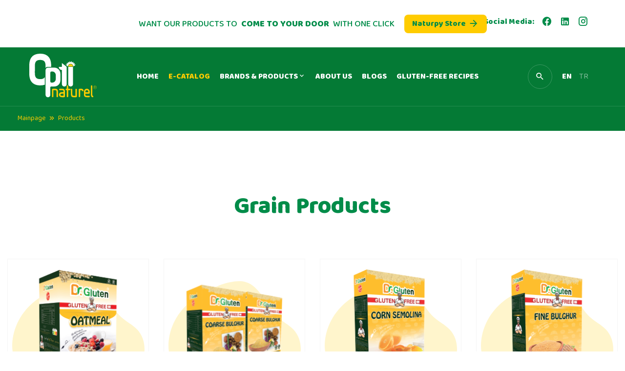

--- FILE ---
content_type: text/html; charset=UTF-8
request_url: https://www.optinaturel.com.tr/products/Grain/
body_size: 4039
content:
<!DOCTYPE html>
<html lang="en">
<head>
    <meta charset="UTF-8">
<meta http-equiv="X-UA-Compatible" content="IE=edge">
<meta name="viewport" content="width=device-width, initial-scale=1.0, maximum-scale=1.0, user-scalable=no">
<title>Grain | optinaturel.com</title>

<meta name="viewport" content="width=device-width, initial-scale=1.0, maximum-scale=1.0, user-scalable=no">
<meta name="description" content=""/>

<!--<meta name="robots" content="follow, index, max-snippet:-1, max-video-preview:-1, max-image-preview:large" />-->
<meta name="author" content="Webimonline">
<link rel="canonical" href="https://www.optinaturel.com.tr/products/Grain//" />
    <link rel="shortcut icon" href="https://www.optinaturel.com.tr//upload/logo/optinaturel-favicon-55063075d695fd1c.svg" type="image/png" />
        <link rel="alternate" hreflang="tr" href="https://www.optinaturel.com.tr/tr/urunler/Grain/" />
        <link rel="alternate" hreflang="en" href="https://www.optinaturel.com.tr/products/Grain//" />
        

<meta property="og:title" content="Products | optinaturel.com" />
<meta property="og:description" content="Products | optinaturel.com" />
<meta property="og:url" content="https://www.optinaturel.com.tr/products/Grain//" />
<meta property="og:site_name" content="optinaturel.com.tr" />
<meta property="og:image" content="https://www.optinaturel.com.tr/assets/image/logo.jpg" />
<meta property="og:image:secure_url" content="https://www.optinaturel.com.tr/assets/image/logo.jpg" />
<meta property="og:image:width" content="100" />
<meta property="og:image:height" content="100" />
<meta property="og:image:alt" content="Optinaturel" />
<meta property="og:image:type" content="image/jpg" />


<link rel="preconnect" href="https://fonts.googleapis.com">
<link rel="preconnect" href="https://fonts.gstatic.com" crossorigin>
<link rel="preload" href="https://fonts.googleapis.com/css2?family=Baloo+Thambi+2:wght@400;500;600;700;800&display=swap" as="style">
<link href="https://fonts.googleapis.com/css2?family=Baloo+Thambi+2:wght@400;500;600;700;800&display=swap" rel="stylesheet">
<link rel="stylesheet" href="Arrayassets/js/toastr.css">
<link rel="stylesheet" href="https://www.optinaturel.com.tr/assets/css/main.css">
<link rel="stylesheet" href="https://www.optinaturel.com.tr/assets/js/toastr.css">

</head>
<body>
    <header>
    <div class="topbar">
                <h4>WANT OUR PRODUCTS TO   <b> COME TO YOUR DOOR</b>   WITH ONE CLICK</b>    <a target="_blank" href="https://www.naturpystore.com.tr/">Naturpy Store<i class="mdi mdi-arrow-right"></i></a></h4>

        <div class="right">
            <span>Social Media: </span>
            <ul>
                                    <li><a target="_blank" href="https://www.facebook.com/glutensiznaturpy"><i class="mdi mdi-facebook"></i></a></li>
                                        <li><a target="_blank" href="https://www.linkedin.com/company/optinaturel-specialty-foods/"><i class="mdi mdi-linkedin"></i></a></li>
                                        <li><a target="_blank" href="https://instagram.com/naturpytr?igshid=YmMyMTA2M2Y="><i class="mdi mdi-instagram"></i></a></li>
                                </ul>
        </div>
    </div>
    <div class="header-menu">
        <div class="logo">
                        <a href="https://www.optinaturel.com.tr/">
                <img src="https://www.optinaturel.com.tr/upload/logo/optinaturel-logo-3946303e53322ec4.svg" alt="optinaturel.com Logo">
            </a>

        </div>
        <div class="menu">
         <div class="cls">
                   <i class="mdi mdi-close"></i>
               </div>
            <ul>
                                        <li><a  href="https://www.optinaturel.com.tr/">HOME</a></li>
                                                    <li><a target="_blank" class="katalog" href="https://www.optinaturel.com.tr/katalog.pdf">E-CATALOG</a></li>
                                                    <li><a  href="javascript:;" >BRANDS & PRODUCTS<i class="mdi mdi-chevron-down"></i></a>
                            <ul>
                                                            <li><a href="https://www.optinaturel.com.tr/products/naturpy">Naturpy</a></li>
                                                                <li><a href="https://www.optinaturel.com.tr/products/gluteneks">Gluteneks</a></li>
                                                                <li><a href="https://www.optinaturel.com.tr/products/dr-gluten">Dr. Gluten</a></li>
                                                        </ul></li>

                                                <li><a  href="https://www.optinaturel.com.tr/about">ABOUT US</a></li>
                                                <li><a  href="https://www.optinaturel.com.tr/blogs">BLOGS</a></li>
                                                <li><a  href="https://www.optinaturel.com.tr/tarifler.pdf">GLUTEN-FREE RECIPES</a></li>
                        
            </ul>
        </div>
        <div class="search-box">
           
            <div class="box">
                                <form action="https://www.optinaturel.com.tr/products" method="post">
                <input type="text" name="search" placeholder="Type the product you are looking for">
                <button><i class="mdi mdi-magnify"></i></button>
            </form>
            </div>
        </div>
        <div class="language">
           <div class="search">
            <div class="open">
                <i class="mdi mdi-magnify"></i>
            </div>
            <div class="cls">
                 <i class="mdi mdi-close"></i>
            </div>
        </div>
                                <a class="active" href="">EN</a>
                    <a href="https://www.optinaturel.com.tr/tr/urunler/Tahil" >TR</a>
                    
        </div>
        <div class="menu-toggle">
                <span></span>
                <span></span>
                <span></span>
            </div>
    </div>
</header>    <main>
                    
<div class="breadcrumb">
    <div class="container">
        <ul>
                        <li><a href="https://www.optinaturel.com.tr/en/">Mainpage</a> <i class="mdi mdi-chevron-double-right"></i> <a href="#" class="active">Products</a></li>
        </ul>
    </div>
</div>
            
        <div class="partners-page" >
<div class="container">
                    <h4 data-aos="fade-up" >Grain Products</h4>
                    <div class="row">
                                            <div class="col-lg-3">
                                        <div class="box" data-aos="fade-up" >
                                            <img src="https://www.optinaturel.com.tr/upload/urunler/optinaturel-urunler-dr-gluten-yulaf-ezmesi-3366308a6a7c313a.png" alt="">
                                            <p>| Dr. Gluten Oatmeal |<br>Gluten-Free 500 g</p>
                                            <a href="https://www.optinaturel.com.tr/products/dr-gluten-oatmeal-500-g">PRODUCT DETAIL</a>
                                        </div>
                                    </div>
                                                                        <div class="col-lg-3">
                                        <div class="box" data-aos="fade-up" >
                                            <img src="https://www.optinaturel.com.tr/upload/urunler/optinaturel-urunler-9056308cea8eef91.png" alt="">
                                            <p>| Dr. Gluten Coarse Bulghur |<br>Gluten-Free 500 g - 1000 g </p>
                                            <a href="https://www.optinaturel.com.tr/products/dr-gluten-coarse-bulghur-gluten-free-500-g-1000-g">PRODUCT DETAIL</a>
                                        </div>
                                    </div>
                                                                        <div class="col-lg-3">
                                        <div class="box" data-aos="fade-up" >
                                            <img src="https://www.optinaturel.com.tr/upload/urunler/optinaturel-urunler-dr-gluten-yulaf-ezmesi-8146308a5f168acc.png" alt="">
                                            <p>| Dr. Gluten Corn Semolina |<br>Gluten-Free 500 g</p>
                                            <a href="https://www.optinaturel.com.tr/products/dr-gluten-rolled-oats-optinaturel-com">PRODUCT DETAIL</a>
                                        </div>
                                    </div>
                                                                        <div class="col-lg-3">
                                        <div class="box" data-aos="fade-up" >
                                            <img src="https://www.optinaturel.com.tr/upload/urunler/optinaturel-urunler-dr-gluten-yulaf-ezmesi-3496308a66475895.png" alt="">
                                            <p>| Dr. Gluten Fine Bulghur |<br>Gluten-Free - 500 g</p>
                                            <a href="https://www.optinaturel.com.tr/products/dr-gluten-rolled-oats-optinaturel-com">PRODUCT DETAIL</a>
                                        </div>
                                    </div>
                                                                        <div class="col-lg-3">
                                        <div class="box" data-aos="fade-up" >
                                            <img src="https://www.optinaturel.com.tr/upload/urunler/optinaturel-urunler-9346308a5123c2f5.png" alt="">
                                            <p>| Dr. Gluten Corn Semolina |<br>Gluten-Free 500 g</p>
                                            <a href="https://www.optinaturel.com.tr/products/dr-gluten-corn-semolina-gluten-free-500-g">PRODUCT DETAIL</a>
                                        </div>
                                    </div>
                                                                        <div class="col-lg-3">
                                        <div class="box" data-aos="fade-up" >
                                            <img src="https://www.optinaturel.com.tr/upload/urunler/optinaturel-urunler-7416308ce527a9bd.png" alt="">
                                            <p>| Naturpy Oatmeal |<br>500 g - 1000 g</p>
                                            <a href="https://www.optinaturel.com.tr/products/naturpy-oatmeal-gluten-free-500-g-1000-g">PRODUCT DETAIL</a>
                                        </div>
                                    </div>
                                                                        <div class="col-lg-3">
                                        <div class="box" data-aos="fade-up" >
                                            <img src="https://www.optinaturel.com.tr/upload/urunler/optinaturel-urunler-7136308cf6e84413.png" alt="">
                                            <p>| Naturpy Fruit Muesli |<br>500g</p>
                                            <a href="https://www.optinaturel.com.tr/products/naturpy-fruit-muesli-500g">PRODUCT DETAIL</a>
                                        </div>
                                    </div>
                                                                        <div class="col-lg-3">
                                        <div class="box" data-aos="fade-up" >
                                            <img src="https://www.optinaturel.com.tr/upload/urunler/optinaturel-urunler-126308d5ced4588.png" alt="">
                                            <p>| Naturpy Wheat Germ |<br>300 g</p>
                                            <a href="https://www.optinaturel.com.tr/products/naturpy-wheat-germ-300-g">PRODUCT DETAIL</a>
                                        </div>
                                    </div>
                                                                        <div class="col-lg-3">
                                        <div class="box" data-aos="fade-up" >
                                            <img src="https://www.optinaturel.com.tr/upload/urunler/optinaturel-urunler-7596308d637758a2.png" alt="">
                                            <p>| Naturpy Oatmeal |<br>300 g</p>
                                            <a href="https://www.optinaturel.com.tr/products/naturpy-oatmeal-300-g">PRODUCT DETAIL</a>
                                        </div>
                                    </div>
                                                                        <div class="col-lg-3">
                                        <div class="box" data-aos="fade-up" >
                                            <img src="https://www.optinaturel.com.tr/upload/urunler/optinaturel-urunler-5766308d6a51be75.png" alt="">
                                            <p>| Naturpy Oat Bran |<br>300 g</p>
                                            <a href="https://www.optinaturel.com.tr/products/naturpy-oat-bran-300-g">PRODUCT DETAIL</a>
                                        </div>
                                    </div>
                                                                        <div class="col-lg-3">
                                        <div class="box" data-aos="fade-up" >
                                            <img src="https://www.optinaturel.com.tr/upload/urunler/optinaturel-urunler-1866309b9cfdaec9.png" alt="">
                                            <p>| Naturpy Oatmeal |<br>Gluten Free 500 g - 1000 g</p>
                                            <a href="https://www.optinaturel.com.tr/products/naturpy-oatmeal-gluten-free-500-g-1000-g">PRODUCT DETAIL</a>
                                        </div>
                                    </div>
                                                                        <div class="col-lg-3">
                                        <div class="box" data-aos="fade-up" >
                                            <img src="https://www.optinaturel.com.tr/upload/urunler/optinaturel-urunler-6256309bc00b6b73.png" alt="">
                                            <p>| Naturpy Organic Semolina |<br>500g - 1000g</p>
                                            <a href="https://www.optinaturel.com.tr/products/naturpy-organic-semolina-500g-1000g">PRODUCT DETAIL</a>
                                        </div>
                                    </div>
                                        </div>
    <div class="pagination">
                 <ul> <li  class=" active"> <a style="background-color: #008c49; color:white"  href="https://www.optinaturel.com.tr/products/Grain/1" >1</a></li>  <li > <a  href="https://www.optinaturel.com.tr/products/Grain/2" >2</a></li> <li> <a href="https://www.optinaturel.com.tr/products/Grain/2"><i class="mdi mdi-chevron-right"></i></a> </li><li> <a  href="https://www.optinaturel.com.tr/products/Grain/2"><i class="mdi mdi-chevron-double-right"></i></a> </li></ul></nav>    </div>
</div>
</div>        <div class="social">
    <div class="container">
        <h4>You can follow us on our social media</h4>
        <ul>
                            <li><a target="_blank" href="https://www.facebook.com/glutensiznaturpy"><i class="mdi mdi-facebook"></i></a></li>
                                <li><a target="_blank" href="https://www.linkedin.com/company/optinaturel-specialty-foods/"><i class="mdi mdi-linkedin"></i></a></li>
                                <li><a target="_blank" href="https://instagram.com/naturpytr?igshid=YmMyMTA2M2Y="><i class="mdi mdi-instagram"></i></a></li>
                        </ul>
    </div>
</div>    </main>
    <footer>
    <div class="container">
        <div class="row">
            <div class="col-lg-6">
                <div class="left">
                                        <a href="tel:Center: +90 850 303 04 66"><span>HEALTHY LIFELINE</span> Center: +90 850 303 04 66                    </a>
                    <img src="https://www.optinaturel.com.tr/upload/logo/optinaturel-logo-3946303e53322ec4.svg" alt="optinaturel.com Logo">
                    
                </div>
            </div>
            <div class="col-lg-6">
                <div class="right">
                    <div class="row">
                        <div class="col-lg-4">
                            <h6>CORPORATE</h6>
                            <ul>
                                                                
                                <li><a href="https://www.optinaturel.com.tr/integrated-management-policy">Integrated Management Policy</a>
                                </li>
                                
                                <li><a href="https://www.optinaturel.com.tr/our-policies">Our Trust and Quality Policies</a>
                                </li>
                                <li><a href="https://www.optinaturel.com.tr/human-resources">Human Resources</a></li>
                                <li><a href="https://www.optinaturel.com.tr/franchise-forms">Franchise Formula</a></li>
                                <li><a href="https://www.optinaturel.com.tr/our-certificates">Our Certificate</a></li>
                                <li><a href="https://www.optinaturel.com.tr/contact">Contact</a>
                                </li>
                            </ul>
                        </div>
                        <div class="col-lg-4">
                            <h6>CATEGORIES</h6>
                            <ul>
                                                                    <li><a  href="https://www.optinaturel.com.tr/products/Forbreakfast">For Breakfast</a></li>
                                                                        <li><a  href="https://www.optinaturel.com.tr/products/Flour">Flour</a></li>
                                                                        <li><a  href="https://www.optinaturel.com.tr/products/Grain">Grain</a></li>
                                                                        <li><a  href="https://www.optinaturel.com.tr/products/Cereal">Cereal</a></li>
                                                                        <li><a  href="https://www.optinaturel.com.tr/products/Tea">Tea</a></li>
                                                                        <li><a  href="https://www.optinaturel.com.tr/products/Chocolateandbar">Chocolate & Bar</a></li>
                                                                        <li><a  href="https://www.optinaturel.com.tr/products/Vinegarandsauce">Vinegar & Sauce</a></li>
                                                                        <li><a  href="https://www.optinaturel.com.tr/products/Pasta">Pasta</a></li>
                                                                        <li><a  href="https://www.optinaturel.com.tr/products/Soup">Soup</a></li>
                                                                        <li><a  href="https://www.optinaturel.com.tr/products/fordoughanddessert">For Dough & Dessert</a></li>
                                                                        <li><a  href="https://www.optinaturel.com.tr/products/Cookie">Cookie</a></li>
                                                                        <li><a  href="https://www.optinaturel.com.tr/products/Reinforcement">Reinforcement</a></li>
                                                                        <li><a  href="https://www.optinaturel.com.tr/products/Sweet">Sweet</a></li>
                                                                        <li><a  href="https://www.optinaturel.com.tr/products/BabyBiscuit">Baby Biscuit</a></li>
                                                                        <li><a  href="https://www.optinaturel.com.tr/products/Bread">Bread</a></li>
                                                                        <li><a  href="https://www.optinaturel.com.tr/products/Oil">Oil</a></li>
                                                                        <li><a  href="https://www.optinaturel.com.tr/products/Spoon Foods">Spoon Foods</a></li>
                                                                        <li><a  href="https://www.optinaturel.com.tr/products/Dr Gluten Tel - Arpa Şehriye">Şehriye</a></li>
                                                                        <li><a  href="https://www.optinaturel.com.tr/products/Cracker">Cracker</a></li>
                                                                        <li><a  href="https://www.optinaturel.com.tr/products/Baby Products">Baby Products</a></li>
                                                                </ul>
                        </div>
                        <div class="col-lg-4">
                            <h6>OUR BRANDS</h6>
                            <ul>

                                                                    <li><a  href="https://www.optinaturel.com.tr/products/naturpy">Naturpy Products</a></li>
                                                                        <li><a  href="https://www.optinaturel.com.tr/products/gluteneks">Gluteneks Product</a></li>
                                                                        <li><a  href="https://www.optinaturel.com.tr/products/dr-gluten">Dr. Gluten Product</a></li>
                                                                </ul>
                        </div>
                    </div>
                </div>
            </div>
            <div class="col-lg-12">
                <div class="copy">
                                         <p>Online Sales: <a href="https://www.naturpystore.com.tr" target="_blank"> naturpystore</a></p>
                </div>
            </div>
        </div>
    </div>
</footer>    <script src="https://www.optinaturel.com.tr/assets/js/jquery.js"></script>
<script src="https://www.optinaturel.com.tr/assets/js/aos.js"></script>
<script src="https://www.optinaturel.com.tr/assets/js/swiper.min.js"></script>
<script src="https://www.optinaturel.com.tr/assets/js/jquery.magnific-popup.min.js"></script>
<script src="https://www.optinaturel.com.tr/assets/js/toastr.min.js"></script>
<script src="https://www.optinaturel.com.tr/assets/js/main.js"></script>

<script>
    var host = "https://www.optinaturel.com.tr/";
    toastr.options = {
        "closeButton": false,
        "debug": false,
        "newestOnTop": false,
        "progressBar": true,
        "positionClass": "toast-top-right",
        "preventDuplicates": false,
        "onclick": null,
        "showDuration": "300",
        "hideDuration": "1000",
        "timeOut": "3000",
        "extendedTimeOut": "1000",
        "showEasing": "swing",
        "hideEasing": "linear",
        "showMethod": "fadeIn",
        "hideMethod": "fadeOut"
    }
    $(document).ready(function () {

        $('input[type="file"]').change(function(e) {
            let fileName = e.target.files[0].name;
            if(fileName){
                if(e.target.files[0].type=="image/jpg" || e.target.files[0].type=="image/png" || e.target.files[0].type=="image/jpeg"){
                    $("#fileLabel").html("Image Upload");
                }else{
                    toastr.warning("You can upload files in JPG, PNG, DOCX or Docx format");
                }

            }

        });



        var minLength = 14;
        var maxLength = 14;
        $('.phone').keypress(function (e) {
            var charCode = (e.which) ? e.which : event.keyCode
            if (String.fromCharCode(charCode).match(/[^0-9]/g))
                return false;
        });

        $('.phone').on('keydown keyup change', function () {
            var char = $(this).val();
            var charLength = $(this).val().length;
            if (charLength == 2 && char == "(0") {
                $(this).val("(");
            }
            if (charLength < minLength) {
                $('#warning-message').text('Length is short, minimum ' + minLength + ' required.');
            } else if (charLength > maxLength) {
                $('#warning-message').text('Length is not valid, maximum ' + maxLength + ' allowed.');
                $(this).val(char.substring(0, maxLength));
            } else {
                $('#warning-message').text('');
            }
        });
        $('.phone').bind('paste', function (e) {
            setTimeout(function () {
                $('#phone').trigger('autocomplete');
            }, 0);
        });
        $('.phone').keydown(function (e) {

            var key = e.which || e.charCode || e.keyCode || 0;

            $phone = $(this);
            // Don't let them remove the starting '('
            if ($phone.val().length === 1 && (key === 8 || key === 46)) {

                $phone.val('(');
                return false;
            }
            // Reset if they highlight and type over first char.
            else if ($phone.val().charAt(0) !== '(') {

                $phone.val('(' + String.fromCharCode(e.keyCode) + '');
            }

            // Auto-format- do not expose the mask as the user begins to type
            if (key !== 8 && key !== 9) {
                if ($phone.val().length === 4) {
                    $phone.val($phone.val() + ')');
                }
                if ($phone.val().length === 5) {
                    $phone.val($phone.val() + ' ');
                }
                if ($phone.val().length === 9) {
                    $phone.val($phone.val() + '-');
                }
            }

            // Allow numeric (and tab, backspace, delete) keys only
            return (key == 8 || key == 9 || key == 46 || (key >= 48 && key <= 57) || (key >= 96 && key <= 105));
        }).bind('focus click', function () {
            $phone = $(this);
            if ($phone.val().length === 0) {
                $phone.val('(');
            } else {
                var val = $phone.val();
                $phone.val('').val(val); // Ensure cursor remains at the end
            }
        }).blur(function () {
            $phone = $(this);
            if ($phone.val() === '(') {
                $phone.val('');
            }
        });



        $("#contactForm").on("submit",function (){
            $.ajax({
                url: host + "ajax.php", method: "POST",data:$(this).serialize() ,success: function (result) {
                    if(result.tur==1){
                        toastr.success(result.message);
                        setTimeout(function() {window.location.reload();}, 1000);
                    }else{
                        toastr.warning(result.message);
                    }
                }
            });
        })

        $("#ikForm").on("submit",function (e){
            e.preventDefault();
            var fdata=new FormData(this);
            $.ajax({
                url: host + "ajax.php", method: "POST",data:fdata ,success: function (result) {
                    if(result.tur==1){
                        toastr.success(result.message);
                        setTimeout(function() {window.location.reload();}, 1000);
                    }else{
                        toastr.warning(result.message);
                    }
                }, cache: false,
                contentType: false,
                processData: false
            });
        })

        $("#bayiForm").on("submit",function (e){
            e.preventDefault();
            var fdata=new FormData(this);
            $.ajax({
                url: host + "ajax.php", method: "POST",data:fdata ,success: function (result) {
                    if(result.tur==1){
                        toastr.success(result.message);
                        setTimeout(function() {window.location.reload();}, 1000);
                    }else{
                        toastr.warning(result.message);
                    }
                }, cache: false,
                contentType: false,
                processData: false
            });
        })
    });

</script>

</body>
</html>

--- FILE ---
content_type: text/html; charset=UTF-8
request_url: https://www.optinaturel.com.tr/products/Grain/Arrayassets/js/toastr.css
body_size: 3959
content:
<!DOCTYPE html>
<html lang="en">
<head>
    <meta charset="UTF-8">
<meta http-equiv="X-UA-Compatible" content="IE=edge">
<meta name="viewport" content="width=device-width, initial-scale=1.0, maximum-scale=1.0, user-scalable=no">
<title>Grain | optinaturel.com</title>

<meta name="viewport" content="width=device-width, initial-scale=1.0, maximum-scale=1.0, user-scalable=no">
<meta name="description" content=""/>

<!--<meta name="robots" content="follow, index, max-snippet:-1, max-video-preview:-1, max-image-preview:large" />-->
<meta name="author" content="Webimonline">
<link rel="canonical" href="https://www.optinaturel.com.tr/products/Grain/Arrayassets/js/toastr.css/" />
    <link rel="shortcut icon" href="https://www.optinaturel.com.tr//upload/logo/optinaturel-favicon-55063075d695fd1c.svg" type="image/png" />
        <link rel="alternate" hreflang="tr" href="https://www.optinaturel.com.tr/tr/urunler/Grain/" />
        <link rel="alternate" hreflang="en" href="https://www.optinaturel.com.tr/products/Grain/Arrayassets/js/toastr.css/" />
        

<meta property="og:title" content="Products | optinaturel.com" />
<meta property="og:description" content="Products | optinaturel.com" />
<meta property="og:url" content="https://www.optinaturel.com.tr/products/Grain/Arrayassets/js/toastr.css/" />
<meta property="og:site_name" content="optinaturel.com.tr" />
<meta property="og:image" content="https://www.optinaturel.com.tr/assets/image/logo.jpg" />
<meta property="og:image:secure_url" content="https://www.optinaturel.com.tr/assets/image/logo.jpg" />
<meta property="og:image:width" content="100" />
<meta property="og:image:height" content="100" />
<meta property="og:image:alt" content="Optinaturel" />
<meta property="og:image:type" content="image/jpg" />


<link rel="preconnect" href="https://fonts.googleapis.com">
<link rel="preconnect" href="https://fonts.gstatic.com" crossorigin>
<link rel="preload" href="https://fonts.googleapis.com/css2?family=Baloo+Thambi+2:wght@400;500;600;700;800&display=swap" as="style">
<link href="https://fonts.googleapis.com/css2?family=Baloo+Thambi+2:wght@400;500;600;700;800&display=swap" rel="stylesheet">
<link rel="stylesheet" href="Arrayassets/js/toastr.css">
<link rel="stylesheet" href="https://www.optinaturel.com.tr/assets/css/main.css">
<link rel="stylesheet" href="https://www.optinaturel.com.tr/assets/js/toastr.css">

</head>
<body>
    <header>
    <div class="topbar">
                <h4>WANT OUR PRODUCTS TO   <b> COME TO YOUR DOOR</b>   WITH ONE CLICK</b>    <a target="_blank" href="https://www.naturpystore.com.tr/">Naturpy Store<i class="mdi mdi-arrow-right"></i></a></h4>

        <div class="right">
            <span>Social Media: </span>
            <ul>
                                    <li><a target="_blank" href="https://www.facebook.com/glutensiznaturpy"><i class="mdi mdi-facebook"></i></a></li>
                                        <li><a target="_blank" href="https://www.linkedin.com/company/optinaturel-specialty-foods/"><i class="mdi mdi-linkedin"></i></a></li>
                                        <li><a target="_blank" href="https://instagram.com/naturpytr?igshid=YmMyMTA2M2Y="><i class="mdi mdi-instagram"></i></a></li>
                                </ul>
        </div>
    </div>
    <div class="header-menu">
        <div class="logo">
                        <a href="https://www.optinaturel.com.tr/">
                <img src="https://www.optinaturel.com.tr/upload/logo/optinaturel-logo-3946303e53322ec4.svg" alt="optinaturel.com Logo">
            </a>

        </div>
        <div class="menu">
         <div class="cls">
                   <i class="mdi mdi-close"></i>
               </div>
            <ul>
                                        <li><a  href="https://www.optinaturel.com.tr/">HOME</a></li>
                                                    <li><a target="_blank" class="katalog" href="https://www.optinaturel.com.tr/katalog.pdf">E-CATALOG</a></li>
                                                    <li><a  href="javascript:;" >BRANDS & PRODUCTS<i class="mdi mdi-chevron-down"></i></a>
                            <ul>
                                                            <li><a href="https://www.optinaturel.com.tr/products/naturpy">Naturpy</a></li>
                                                                <li><a href="https://www.optinaturel.com.tr/products/gluteneks">Gluteneks</a></li>
                                                                <li><a href="https://www.optinaturel.com.tr/products/dr-gluten">Dr. Gluten</a></li>
                                                        </ul></li>

                                                <li><a  href="https://www.optinaturel.com.tr/about">ABOUT US</a></li>
                                                <li><a  href="https://www.optinaturel.com.tr/blogs">BLOGS</a></li>
                                                <li><a  href="https://www.optinaturel.com.tr/tarifler.pdf">GLUTEN-FREE RECIPES</a></li>
                        
            </ul>
        </div>
        <div class="search-box">
           
            <div class="box">
                                <form action="https://www.optinaturel.com.tr/products" method="post">
                <input type="text" name="search" placeholder="Type the product you are looking for">
                <button><i class="mdi mdi-magnify"></i></button>
            </form>
            </div>
        </div>
        <div class="language">
           <div class="search">
            <div class="open">
                <i class="mdi mdi-magnify"></i>
            </div>
            <div class="cls">
                 <i class="mdi mdi-close"></i>
            </div>
        </div>
                                <a class="active" href="">EN</a>
                    <a href="https://www.optinaturel.com.tr/tr/urunler/Tahil" >TR</a>
                    
        </div>
        <div class="menu-toggle">
                <span></span>
                <span></span>
                <span></span>
            </div>
    </div>
</header>    <main>
                    
<div class="breadcrumb">
    <div class="container">
        <ul>
                        <li><a href="https://www.optinaturel.com.tr/en/">Mainpage</a> <i class="mdi mdi-chevron-double-right"></i> <a href="#" class="active">Products</a></li>
        </ul>
    </div>
</div>
            
        <div class="partners-page" >
<div class="container">
                    <h4 data-aos="fade-up" >Grain Products</h4>
                    <div class="row">
                                            <div class="col-lg-3">
                                        <div class="box" data-aos="fade-up" >
                                            <img src="https://www.optinaturel.com.tr/upload/urunler/optinaturel-urunler-dr-gluten-yulaf-ezmesi-3366308a6a7c313a.png" alt="">
                                            <p>| Dr. Gluten Oatmeal |<br>Gluten-Free 500 g</p>
                                            <a href="https://www.optinaturel.com.tr/products/dr-gluten-oatmeal-500-g">PRODUCT DETAIL</a>
                                        </div>
                                    </div>
                                                                        <div class="col-lg-3">
                                        <div class="box" data-aos="fade-up" >
                                            <img src="https://www.optinaturel.com.tr/upload/urunler/optinaturel-urunler-9056308cea8eef91.png" alt="">
                                            <p>| Dr. Gluten Coarse Bulghur |<br>Gluten-Free 500 g - 1000 g </p>
                                            <a href="https://www.optinaturel.com.tr/products/dr-gluten-coarse-bulghur-gluten-free-500-g-1000-g">PRODUCT DETAIL</a>
                                        </div>
                                    </div>
                                                                        <div class="col-lg-3">
                                        <div class="box" data-aos="fade-up" >
                                            <img src="https://www.optinaturel.com.tr/upload/urunler/optinaturel-urunler-dr-gluten-yulaf-ezmesi-8146308a5f168acc.png" alt="">
                                            <p>| Dr. Gluten Corn Semolina |<br>Gluten-Free 500 g</p>
                                            <a href="https://www.optinaturel.com.tr/products/dr-gluten-rolled-oats-optinaturel-com">PRODUCT DETAIL</a>
                                        </div>
                                    </div>
                                                                        <div class="col-lg-3">
                                        <div class="box" data-aos="fade-up" >
                                            <img src="https://www.optinaturel.com.tr/upload/urunler/optinaturel-urunler-dr-gluten-yulaf-ezmesi-3496308a66475895.png" alt="">
                                            <p>| Dr. Gluten Fine Bulghur |<br>Gluten-Free - 500 g</p>
                                            <a href="https://www.optinaturel.com.tr/products/dr-gluten-rolled-oats-optinaturel-com">PRODUCT DETAIL</a>
                                        </div>
                                    </div>
                                                                        <div class="col-lg-3">
                                        <div class="box" data-aos="fade-up" >
                                            <img src="https://www.optinaturel.com.tr/upload/urunler/optinaturel-urunler-9346308a5123c2f5.png" alt="">
                                            <p>| Dr. Gluten Corn Semolina |<br>Gluten-Free 500 g</p>
                                            <a href="https://www.optinaturel.com.tr/products/dr-gluten-corn-semolina-gluten-free-500-g">PRODUCT DETAIL</a>
                                        </div>
                                    </div>
                                                                        <div class="col-lg-3">
                                        <div class="box" data-aos="fade-up" >
                                            <img src="https://www.optinaturel.com.tr/upload/urunler/optinaturel-urunler-7416308ce527a9bd.png" alt="">
                                            <p>| Naturpy Oatmeal |<br>500 g - 1000 g</p>
                                            <a href="https://www.optinaturel.com.tr/products/naturpy-oatmeal-gluten-free-500-g-1000-g">PRODUCT DETAIL</a>
                                        </div>
                                    </div>
                                                                        <div class="col-lg-3">
                                        <div class="box" data-aos="fade-up" >
                                            <img src="https://www.optinaturel.com.tr/upload/urunler/optinaturel-urunler-7136308cf6e84413.png" alt="">
                                            <p>| Naturpy Fruit Muesli |<br>500g</p>
                                            <a href="https://www.optinaturel.com.tr/products/naturpy-fruit-muesli-500g">PRODUCT DETAIL</a>
                                        </div>
                                    </div>
                                                                        <div class="col-lg-3">
                                        <div class="box" data-aos="fade-up" >
                                            <img src="https://www.optinaturel.com.tr/upload/urunler/optinaturel-urunler-126308d5ced4588.png" alt="">
                                            <p>| Naturpy Wheat Germ |<br>300 g</p>
                                            <a href="https://www.optinaturel.com.tr/products/naturpy-wheat-germ-300-g">PRODUCT DETAIL</a>
                                        </div>
                                    </div>
                                                                        <div class="col-lg-3">
                                        <div class="box" data-aos="fade-up" >
                                            <img src="https://www.optinaturel.com.tr/upload/urunler/optinaturel-urunler-7596308d637758a2.png" alt="">
                                            <p>| Naturpy Oatmeal |<br>300 g</p>
                                            <a href="https://www.optinaturel.com.tr/products/naturpy-oatmeal-300-g">PRODUCT DETAIL</a>
                                        </div>
                                    </div>
                                                                        <div class="col-lg-3">
                                        <div class="box" data-aos="fade-up" >
                                            <img src="https://www.optinaturel.com.tr/upload/urunler/optinaturel-urunler-5766308d6a51be75.png" alt="">
                                            <p>| Naturpy Oat Bran |<br>300 g</p>
                                            <a href="https://www.optinaturel.com.tr/products/naturpy-oat-bran-300-g">PRODUCT DETAIL</a>
                                        </div>
                                    </div>
                                                                        <div class="col-lg-3">
                                        <div class="box" data-aos="fade-up" >
                                            <img src="https://www.optinaturel.com.tr/upload/urunler/optinaturel-urunler-1866309b9cfdaec9.png" alt="">
                                            <p>| Naturpy Oatmeal |<br>Gluten Free 500 g - 1000 g</p>
                                            <a href="https://www.optinaturel.com.tr/products/naturpy-oatmeal-gluten-free-500-g-1000-g">PRODUCT DETAIL</a>
                                        </div>
                                    </div>
                                                                        <div class="col-lg-3">
                                        <div class="box" data-aos="fade-up" >
                                            <img src="https://www.optinaturel.com.tr/upload/urunler/optinaturel-urunler-6256309bc00b6b73.png" alt="">
                                            <p>| Naturpy Organic Semolina |<br>500g - 1000g</p>
                                            <a href="https://www.optinaturel.com.tr/products/naturpy-organic-semolina-500g-1000g">PRODUCT DETAIL</a>
                                        </div>
                                    </div>
                                        </div>
    <div class="pagination">
                 <ul> <li  class=" active"> <a style="background-color: #008c49; color:white"  href="https://www.optinaturel.com.tr/products/Grain/1" >1</a></li>  <li > <a  href="https://www.optinaturel.com.tr/products/Grain/2" >2</a></li> <li> <a href="https://www.optinaturel.com.tr/products/Grain/2"><i class="mdi mdi-chevron-right"></i></a> </li><li> <a  href="https://www.optinaturel.com.tr/products/Grain/2"><i class="mdi mdi-chevron-double-right"></i></a> </li></ul></nav>    </div>
</div>
</div>        <div class="social">
    <div class="container">
        <h4>You can follow us on our social media</h4>
        <ul>
                            <li><a target="_blank" href="https://www.facebook.com/glutensiznaturpy"><i class="mdi mdi-facebook"></i></a></li>
                                <li><a target="_blank" href="https://www.linkedin.com/company/optinaturel-specialty-foods/"><i class="mdi mdi-linkedin"></i></a></li>
                                <li><a target="_blank" href="https://instagram.com/naturpytr?igshid=YmMyMTA2M2Y="><i class="mdi mdi-instagram"></i></a></li>
                        </ul>
    </div>
</div>    </main>
    <footer>
    <div class="container">
        <div class="row">
            <div class="col-lg-6">
                <div class="left">
                                        <a href="tel:Center: +90 850 303 04 66"><span>HEALTHY LIFELINE</span> Center: +90 850 303 04 66                    </a>
                    <img src="https://www.optinaturel.com.tr/upload/logo/optinaturel-logo-3946303e53322ec4.svg" alt="optinaturel.com Logo">
                    
                </div>
            </div>
            <div class="col-lg-6">
                <div class="right">
                    <div class="row">
                        <div class="col-lg-4">
                            <h6>CORPORATE</h6>
                            <ul>
                                                                
                                <li><a href="https://www.optinaturel.com.tr/integrated-management-policy">Integrated Management Policy</a>
                                </li>
                                
                                <li><a href="https://www.optinaturel.com.tr/our-policies">Our Trust and Quality Policies</a>
                                </li>
                                <li><a href="https://www.optinaturel.com.tr/human-resources">Human Resources</a></li>
                                <li><a href="https://www.optinaturel.com.tr/franchise-forms">Franchise Formula</a></li>
                                <li><a href="https://www.optinaturel.com.tr/our-certificates">Our Certificate</a></li>
                                <li><a href="https://www.optinaturel.com.tr/contact">Contact</a>
                                </li>
                            </ul>
                        </div>
                        <div class="col-lg-4">
                            <h6>CATEGORIES</h6>
                            <ul>
                                                                    <li><a  href="https://www.optinaturel.com.tr/products/Forbreakfast">For Breakfast</a></li>
                                                                        <li><a  href="https://www.optinaturel.com.tr/products/Flour">Flour</a></li>
                                                                        <li><a  href="https://www.optinaturel.com.tr/products/Grain">Grain</a></li>
                                                                        <li><a  href="https://www.optinaturel.com.tr/products/Cereal">Cereal</a></li>
                                                                        <li><a  href="https://www.optinaturel.com.tr/products/Tea">Tea</a></li>
                                                                        <li><a  href="https://www.optinaturel.com.tr/products/Chocolateandbar">Chocolate & Bar</a></li>
                                                                        <li><a  href="https://www.optinaturel.com.tr/products/Vinegarandsauce">Vinegar & Sauce</a></li>
                                                                        <li><a  href="https://www.optinaturel.com.tr/products/Pasta">Pasta</a></li>
                                                                        <li><a  href="https://www.optinaturel.com.tr/products/Soup">Soup</a></li>
                                                                        <li><a  href="https://www.optinaturel.com.tr/products/fordoughanddessert">For Dough & Dessert</a></li>
                                                                        <li><a  href="https://www.optinaturel.com.tr/products/Cookie">Cookie</a></li>
                                                                        <li><a  href="https://www.optinaturel.com.tr/products/Reinforcement">Reinforcement</a></li>
                                                                        <li><a  href="https://www.optinaturel.com.tr/products/Sweet">Sweet</a></li>
                                                                        <li><a  href="https://www.optinaturel.com.tr/products/BabyBiscuit">Baby Biscuit</a></li>
                                                                        <li><a  href="https://www.optinaturel.com.tr/products/Bread">Bread</a></li>
                                                                        <li><a  href="https://www.optinaturel.com.tr/products/Oil">Oil</a></li>
                                                                        <li><a  href="https://www.optinaturel.com.tr/products/Spoon Foods">Spoon Foods</a></li>
                                                                        <li><a  href="https://www.optinaturel.com.tr/products/Dr Gluten Tel - Arpa Şehriye">Şehriye</a></li>
                                                                        <li><a  href="https://www.optinaturel.com.tr/products/Cracker">Cracker</a></li>
                                                                        <li><a  href="https://www.optinaturel.com.tr/products/Baby Products">Baby Products</a></li>
                                                                </ul>
                        </div>
                        <div class="col-lg-4">
                            <h6>OUR BRANDS</h6>
                            <ul>

                                                                    <li><a  href="https://www.optinaturel.com.tr/products/naturpy">Naturpy Products</a></li>
                                                                        <li><a  href="https://www.optinaturel.com.tr/products/gluteneks">Gluteneks Product</a></li>
                                                                        <li><a  href="https://www.optinaturel.com.tr/products/dr-gluten">Dr. Gluten Product</a></li>
                                                                </ul>
                        </div>
                    </div>
                </div>
            </div>
            <div class="col-lg-12">
                <div class="copy">
                                         <p>Online Sales: <a href="https://www.naturpystore.com.tr" target="_blank"> naturpystore</a></p>
                </div>
            </div>
        </div>
    </div>
</footer>    <script src="https://www.optinaturel.com.tr/assets/js/jquery.js"></script>
<script src="https://www.optinaturel.com.tr/assets/js/aos.js"></script>
<script src="https://www.optinaturel.com.tr/assets/js/swiper.min.js"></script>
<script src="https://www.optinaturel.com.tr/assets/js/jquery.magnific-popup.min.js"></script>
<script src="https://www.optinaturel.com.tr/assets/js/toastr.min.js"></script>
<script src="https://www.optinaturel.com.tr/assets/js/main.js"></script>

<script>
    var host = "https://www.optinaturel.com.tr/";
    toastr.options = {
        "closeButton": false,
        "debug": false,
        "newestOnTop": false,
        "progressBar": true,
        "positionClass": "toast-top-right",
        "preventDuplicates": false,
        "onclick": null,
        "showDuration": "300",
        "hideDuration": "1000",
        "timeOut": "3000",
        "extendedTimeOut": "1000",
        "showEasing": "swing",
        "hideEasing": "linear",
        "showMethod": "fadeIn",
        "hideMethod": "fadeOut"
    }
    $(document).ready(function () {

        $('input[type="file"]').change(function(e) {
            let fileName = e.target.files[0].name;
            if(fileName){
                if(e.target.files[0].type=="image/jpg" || e.target.files[0].type=="image/png" || e.target.files[0].type=="image/jpeg"){
                    $("#fileLabel").html("Image Upload");
                }else{
                    toastr.warning("You can upload files in JPG, PNG, DOCX or Docx format");
                }

            }

        });



        var minLength = 14;
        var maxLength = 14;
        $('.phone').keypress(function (e) {
            var charCode = (e.which) ? e.which : event.keyCode
            if (String.fromCharCode(charCode).match(/[^0-9]/g))
                return false;
        });

        $('.phone').on('keydown keyup change', function () {
            var char = $(this).val();
            var charLength = $(this).val().length;
            if (charLength == 2 && char == "(0") {
                $(this).val("(");
            }
            if (charLength < minLength) {
                $('#warning-message').text('Length is short, minimum ' + minLength + ' required.');
            } else if (charLength > maxLength) {
                $('#warning-message').text('Length is not valid, maximum ' + maxLength + ' allowed.');
                $(this).val(char.substring(0, maxLength));
            } else {
                $('#warning-message').text('');
            }
        });
        $('.phone').bind('paste', function (e) {
            setTimeout(function () {
                $('#phone').trigger('autocomplete');
            }, 0);
        });
        $('.phone').keydown(function (e) {

            var key = e.which || e.charCode || e.keyCode || 0;

            $phone = $(this);
            // Don't let them remove the starting '('
            if ($phone.val().length === 1 && (key === 8 || key === 46)) {

                $phone.val('(');
                return false;
            }
            // Reset if they highlight and type over first char.
            else if ($phone.val().charAt(0) !== '(') {

                $phone.val('(' + String.fromCharCode(e.keyCode) + '');
            }

            // Auto-format- do not expose the mask as the user begins to type
            if (key !== 8 && key !== 9) {
                if ($phone.val().length === 4) {
                    $phone.val($phone.val() + ')');
                }
                if ($phone.val().length === 5) {
                    $phone.val($phone.val() + ' ');
                }
                if ($phone.val().length === 9) {
                    $phone.val($phone.val() + '-');
                }
            }

            // Allow numeric (and tab, backspace, delete) keys only
            return (key == 8 || key == 9 || key == 46 || (key >= 48 && key <= 57) || (key >= 96 && key <= 105));
        }).bind('focus click', function () {
            $phone = $(this);
            if ($phone.val().length === 0) {
                $phone.val('(');
            } else {
                var val = $phone.val();
                $phone.val('').val(val); // Ensure cursor remains at the end
            }
        }).blur(function () {
            $phone = $(this);
            if ($phone.val() === '(') {
                $phone.val('');
            }
        });



        $("#contactForm").on("submit",function (){
            $.ajax({
                url: host + "ajax.php", method: "POST",data:$(this).serialize() ,success: function (result) {
                    if(result.tur==1){
                        toastr.success(result.message);
                        setTimeout(function() {window.location.reload();}, 1000);
                    }else{
                        toastr.warning(result.message);
                    }
                }
            });
        })

        $("#ikForm").on("submit",function (e){
            e.preventDefault();
            var fdata=new FormData(this);
            $.ajax({
                url: host + "ajax.php", method: "POST",data:fdata ,success: function (result) {
                    if(result.tur==1){
                        toastr.success(result.message);
                        setTimeout(function() {window.location.reload();}, 1000);
                    }else{
                        toastr.warning(result.message);
                    }
                }, cache: false,
                contentType: false,
                processData: false
            });
        })

        $("#bayiForm").on("submit",function (e){
            e.preventDefault();
            var fdata=new FormData(this);
            $.ajax({
                url: host + "ajax.php", method: "POST",data:fdata ,success: function (result) {
                    if(result.tur==1){
                        toastr.success(result.message);
                        setTimeout(function() {window.location.reload();}, 1000);
                    }else{
                        toastr.warning(result.message);
                    }
                }, cache: false,
                contentType: false,
                processData: false
            });
        })
    });

</script>

</body>
</html>

--- FILE ---
content_type: text/css
request_url: https://www.optinaturel.com.tr/assets/css/main.css
body_size: 64488
content:
@charset "UTF-8";
@import url(bootstrap.min.css);
@import url(aos.css);
@import url(magnific-popup.css);
@import url(materialdesignicons.min.css);
@import url(swiper.min.css);
@import url('https://fonts.googleapis.com/css2?family=Baloo+Thambi+2:wght@400;500;600;700;800&display=swap');
/*font-family: 'Baloo Thambi 2', cursive;*/

html,
body,
div,
span,
applet,
object,
iframe,
h1,
h2,
h3,
h4,
h5,
h6,
p,
blockquote,
pre,
a,
abbr,
acronym,
address,
big,
cite,
code,
del,
dfn,
img,
ins,
kbd,
q,
s,
samp,
small,
strike,
sub,
sup,
tt,
var,
dl,
dt,
dd,
ol,
ul,
li,
fieldset,
form,
label,
legend,
input,
select,
textarea,
button,
table,
caption,
tbody,
tfoot,
thead,
tr,
th,
td,
article,
aside,
canvas,
details,
embed,
figure,
figcaption,
footer,
header,
hgroup,
menu,
nav,
output,
ruby,
section,
summary,
time,
mark,
audio,
video {
  margin: 0;
  padding: 0;
  border: 0;
  vertical-align: baseline; }

article,
aside,
details,
figcaption,
figure,
footer,
header,
hgroup,
menu,
nav,
section {
  display: block; }

body {
  line-height: 1 !important; }

ol,
ul {
  list-style: none; }

blockquote,
q {
  quotes: none; }

blockquote:before,
blockquote:after,
q:before,
q:after {
  content: "";
  content: none; }

table {
  border-collapse: collapse;
  border-spacing: 0; }

a {
  text-decoration: none; }

img {
  border: 0; }

:focus {
  outline: 0; }

a:active,
a:focus,
input,
button {
  background-color: transparent;
  outline: 0;
  outline-style: none;
  outline-width: 0; }

a:hover {
  text-decoration: none; }

input::-moz-focus-inner,
button::-moz-focus-inner {
  padding: 0;
  border: 0; }

button,
input[type=submit] {
  cursor: pointer;
  border: 0;
  padding: 0; }

img {
  -webkit-backface-visibility: hidden;
  -moz-backface-visibility: hidden;
  -ms-backface-visibility: hidden; }

em {
  font-style: italic; }

a,
input[type=submit],
button[type=submit] {
  cursor: pointer;
  -webkit-appearance: none;
  -moz-appearance: none;
  appearance: none; }

a[href^=tel] {
   text-decoration:inherit;
   color: inherit;
}
a[href^=mailto] {
   text-decoration:inherit;
   color: inherit;
}
.container{
    max-width: 1350px;
}

body{
  font-family: 'Baloo Thambi 2', cursive;
    overflow-x: hidden;
}
header{
    width: 100%;
    float: left;
}
.topbar{
     width: 100%;
    float: left;
    text-align: center;
    padding: 30px 60px 5px 60px;
}
.topbar h4{
    text-align: center;
    font-weight: 500;
    font-size: 18px;
    line-height: 24px;
    color: #008C49;
    display: flex;
    align-items: center;
    justify-content: center;
}
.topbar h4 b{
    font-weight: 800;
}
.topbar h4 a{
    padding: 8px 16px;
    background: #FFCC00;
    border-radius: 8px;
    font-weight: 800;
    font-size: 16px;
    line-height: 20px;
    margin-left: 20px;
    color: #008C49;
    position: relative;
    z-index: 1;
    transition: all 500ms ease;
    overflow: hidden;
    -webkit-box-align: center;
    align-items: center;
    -webkit-box-pack: center;
    justify-content: center;
    display: flex;
    align-items: center;
    justify-content: center;
    float: left;
}
.topbar h4 a:before{
    position: absolute;
    top: 0;
    left: 0;
    right: 0;
    bottom: 0;
    content: "";
    background-color: #008C49;
    transition: transform 500ms ease;
    transform: scale(0, 1);
    transform-origin: left center;
    z-index: -1;
}
.topbar h4 a:hover:before{
        transform: scale(1, 1);
    transform-origin: right center;
}
.topbar h4 a:hover{
    color: #fff;
}
.topbar h4 a i{
    margin-left: 5px;
    font-size: 22px;
  
}
.topbar .right{
       float: right;
    position: relative;
    top: -35px;
}
.topbar .right span{
    float: left;
    font-weight: 800;
font-size: 16px;
line-height: 24px;
text-align: center;
color: #008C49;
    margin-right: 15px;
    display: inline;

}
.topbar .right ul{
    float: left;
}
.topbar .right ul li {
    float: left;
}
.topbar .right ul li a{
    color:  #008C49;
    font-size: 22px;
    margin-right: 15px;
    transition: .4s;
    -webkit-transition: .4s;
    -moz-transition: .4s;
    -o-transition: .4s;
    -ms-transition: .4s;
}

.topbar .right ul li a:hover {
    color: #FFCC00;
}
.header-menu{
    float: left;
    width: 100%;
    background: #047A35;
    height: 120px;
    background-size: cover;
    padding: 0px 60px;
    display: flex;
    align-items: center;
    justify-content: space-between;
}
.header-menu .logo{
    float: left;
}
.header-menu .menu{
    float: left;
}
.header-menu .menu ul li{
    float: left;
  
    position: relative;
    padding: 50px 40px 50px 0;
}
.header-menu .menu ul li ul{
  position: absolute;
    left: -45px;
    top: 40%;
    width: 180px;
    background: #fff;
    z-index:-1;
    border-radius: 4px;
    overflow: hidden;
    opacity: 0;
    visibility: hidden;
    transition: .4s;
    -webkit-transition: .4s;
    -moz-transition: .4s;
    -o-transition: .4s;
    -ms-transition: .4s;
}
.header-menu .menu ul li:hover ul{
    opacity: 1;
    visibility: visible;
    top:75%;
    z-index: 5;
}
.header-menu .menu ul li ul li{
    float: left;
    width: 100%;
    padding: 0;
}
.header-menu .menu ul li ul li a{
       display: block;
    padding: 15px 25px;
    color: #047A35;
    width: 100%;
    font-size: 14px;
    border-bottom: 1px solid #f1f1f1;
}
.header-menu .menu ul li ul li a:hover{
    background: #047A35;
    color: #fff;
}
.header-menu .menu ul li ul li:last-child{
    border-bottom: none;
}
.header-menu .menu ul li a{
    font-weight: 800;
font-size: 18px;
line-height: 24px;
color: #FFFFFF;
    transition: .4s;
    -webkit-transition: .4s;
    -moz-transition: .4s;
    -o-transition: .4s;
    -ms-transition: .4s;
}

.header-menu .menu ul li a:hover{
     color: #FFCC00;
}
.header-menu .menu ul li a.katalog{
    color: #FFCC00;
}
.header-menu .menu ul li a i{
    line-height: 17px;
}
.header-menu .menu .cls{
        position: absolute;
    right: 20px;
    top: 20px;
    background: #FFCC00;
    width: 40px;
    height: 40px;
    display: none;
    align-items: center;
    justify-content: center;
    color: #047a35;
    border-radius: 50%;
}
.header-menu .language{
        float: right;
    display: flex;
    align-items: center;
}
.header-menu .language .search{
float: left;
    padding: 2px 10px;
    font-size: 20px;
    color: #fff;
    border: 1px solid #ffffff38;
    margin-right: 20px;
    width: 50px;
    height: 50px;
    border-radius: 50%;
    display: flex;
    align-items: center;
    justify-content: center;
    cursor: pointer;
}
.header-menu .language a{
    font-weight: 400;
font-size: 16px;
line-height: 24px;
color: #FFFFFF;
opacity: 0.5;
    float: left;
    margin-right: 15px;
}
.header-menu .language a.active{
    font-weight: 800;
    opacity: 1;
}
.header-menu .menu-toggle{
        float: right;
    height: 55px;
    position: relative;
    top: 18px;
    padding: 0 15px;
    display: none;
}
.header-menu .menu-toggle span{
    display: block;
    width: 30px;
    height: 2px;
    background: #fff;
    margin-bottom: 5px;
}
.header-menu .search-box{
 position: absolute;
    left: 0;
    top: 170px;
    width: 100%;
     width: 100%;
    background: #047a35;
    padding: 30px 50px;
    text-align: center;
    z-index: 0;
    visibility: hidden;
    opacity: 0;
    transition: .3s;
    -webkit-transition: .3s;
    -moz-transition: .3s;
    -o-transition: .3s;
    -ms-transition: .3s;
}
.header-menu .search .cls{
    display: none;
}
.header-menu .search .open{
    display: block;
}
.header-menu .search.active .open{
    display: none;
}
.header-menu .search.active .cls{
    display: block;
}
.header-menu .search-box.active{
    top: 215px;
     z-index: 40;
    visibility: visible;
    opacity:1;
}
.header-menu .search-box .box{
    width: 800px;
    margin: 0 auto;
    display: flex;
}
.header-menu .search-box .box h4{
    color: #fff;
    font-size: 48px;
    margin-bottom: 80px;
}
.header-menu .search-box .box form{
    float: left;
    width: 100%;
    display: flex;
    position: relative;
    border-radius: 40px;
    overflow: hidden;
}
.header-menu .search-box .box form input{
      width: 100%;
    color: #fff;
    background: #ffffff17;
    height: 50px;
    padding: 0 20px;
}
.header-menu .search-box .box form input::placeholder{
    color: #fff;
}
.header-menu .search-box .box form button{
padding: 0;
    color: #ffcc00;
    font-size: 25px;
    line-height: 63px;
    width: 50px;
    height: 50px;
    display: flex;
    background: #1b8647;
    align-items: center;
    justify-content: center;
    position: absolute;
    right: 0;
    border-radius: 40px;
}

.breadcrumb{
       background: #047a35;
    border-top: 1px solid #ffffff21!important;
    border-radius: 0!important;
}
.breadcrumb ul li a{
        color: #ffcc00;
    line-height: 25px;
    font-size: 14px;
    padding: 0 5px;
   
}

.breadcrumb ul li{
      color: #ffcc00;
    line-height: 25px;
    font-size: 16px;
    display: flex;
}
.slider{
    width: 100%;
    float: left;
   
}
.slider img{
    width: 100%;
}
.slider .swiper-button{
    position: absolute;
    left: 0;
    top: 50%;
    transform: translateY(-50%);
    width: 100%;
    padding: 0 50px;
    z-index: 50;
    pointer-events: none;
}
.slider .swiper-button .left{
    float: left;
    width: 64px;
height: 64px;
    pointer-events: all;
    background: #008C49;
border-radius: 999px;
    display: flex;
    align-items: center;
    justify-content: center;
    color: #fff;
    font-size: 22px;
    position: relative;
    display: inline-flex;
    z-index: 1;
    overflow: hidden;
}
.slider .swiper-button .left:before{
    position: absolute;
    top: 0;
    left: 0;
    right: 0;
    bottom: 0;
    content: "";
    background-color:  #ffcc00;
    transition: transform 500ms ease;
    transform: scale(0, 1);
    transform-origin: left center;
    z-index: -1;
}
.slider .swiper-button .left:hover:before{
        transform: scale(1, 1);
    transform-origin: right center;
}
.slider .swiper-button .left:hover{
    color: #008C49;
}
.slider .swiper-button .right{
    float: right;
    width: 64px;
height: 64px;
    pointer-events: all;
    background: #008C49;
border-radius: 999px;
    display: flex;
    align-items: center;
    justify-content: center;
    color: #fff;
    font-size: 22px;
   position: relative;
    display: inline-flex;
    z-index: 1;
    overflow: hidden;
}
.slider .swiper-button .right:before{
    position: absolute;
    top: 0;
    left: 0;
    right: 0;
    bottom: 0;
    content: "";
    background-color:  #ffcc00;
    transition: transform 500ms ease;
    transform: scale(0, 1);
    transform-origin: left center;
    z-index: -1;
}
.slider .swiper-button .right:hover:before{
        transform: scale(1, 1);
    transform-origin: right center;
}
.slider .swiper-button .right:hover{
    color: #008C49;
}
.slider .text{
    position: absolute;
    left: 150px;
    top: 150px;
  
}
.slider .text h4{
color: #047A35;
    font-weight: 900;
    line-height: 0.97;
    font-size: 3em;
    height: 47px;
}
.slider .text h6{
     color: #047A35;
    font-weight: 900;
    line-height: 0.97;
    font-size: 3em;
    min-height: 47px;
}
.slider .text a{
    color: #FFFFFF;
    background: #FFCC00;
    margin-top: 15px;
    position: relative;
    transition: .4s;
    -webkit-transition: .4s;
    -moz-transition: .4s;
    -o-transition: .4s;
    -ms-transition: .4s;
        min-width: 13.75em;
    padding: 0.65em 2em;
    border: 2px solid #FFCC00;
    text-align: center;
    display: inline-block;
    font-size: 1.25em;
    font-weight: 700;
    line-height: 1;
    border-radius: 2em;
}
.slider .text a:hover{
    background: #047a35;
      border: 2px solid #047a35;
}

.slider .swiper-pagination{
    bottom: 100px;
}
.slider .swiper-pagination .swiper-pagination-bullet{
    width: 85px;
    height: 8px;
    background: #EDEDED;
border-radius: 13px;
}
.slider .swiper-pagination .swiper-pagination-bullet-active{
    background: #008C49;
}
.brands{
    width: 100%;
    float: left;
    text-align: center;
    padding-bottom: 100px;
}
.brands img{
    padding: 0 70px;
    transition: .4s;
    -webkit-transition: .4s;
    -moz-transition: .4s;
    -o-transition: .4s;
}
.brands img:hover{
    transform: scale(1.1);
    -webkit-transform: scale(1.1);
    -moz-transform: scale(1.1);
    -o-transform: scale(1.1);
    -ms-transform: scale(1.1);
}
.news{
    padding: 110px 0;
    float: left;
    width: 100%;
    background: #FFCC00;
}
.news .container{
    position: relative;
}
.news .box{
    width: 100%;
    float: left;
  background: #FFFFFF;
border-radius: 16px;
}
.news .box .image{
    width: 100%;
    height: 200px;
    position: relative;
    overflow: hidden;
    border-radius: 16px;
}

.news .box .image span{
    position: absolute;
    top: 15px;
    left: 15px;
    padding: 8px 16px;
    background: #FFCC00;
    border-radius: 999px;
    font-weight: 800;
font-size: 14px;
line-height: 20px;
display: inline-block;
color: #008C49;
}
.news .box .image img{
    width: 100%;
    height: 100%;
    object-fit: cover;
    border-radius: 16px;
    transition:.4s; 
    -webkit-transition:.4s; 
    -moz-transition:.4s; 
    -o-transition:.4s; 
    -ms-transition:.4s; 
}
.news .box:hover .image img{
    transform: scale(1.1);
    -webkit-transform: scale(1.1);
    -moz-transform: scale(1.1);
    -o-transform: scale(1.1);
    -ms-transform: scale(1.1);
}
.news .box .text{
    padding: 40px 30px;
}
.news .box .text h4{
    font-weight: 600;
    font-size: 24px;
    line-height: 32px;
    text-align: center;
    color: #008C49;
    transition:.4s; 
    -webkit-transition:.4s; 
    -moz-transition:.4s; 
    -o-transition:.4s; 
    -ms-transition:.4s; 
}
.news .box:hover .text h4{
    color: #ffcc00;
}
.news .swiper-button{
    position: absolute;
    left: 0;
    top: 50%;
    transform: translateY(-50%);
    width: 100%;

    z-index: 0;
}
.news .swiper-button .left{
    float: left;
    width: 64px;
height: 64px;
    background: #fff;
border-radius: 999px;
    display: flex;
    align-items: center;
    justify-content: center;
    color: #008C49;
    font-size: 22px;
    cursor: pointer;
    position: relative;
    left: -95px;
    transition:.4s; 
    -webkit-transition:.4s; 
    -moz-transition:.4s; 
    -o-transition:.4s; 
    -ms-transition:.4s; 
    overflow: hidden;
    display: flex;
    z-index: 1;
   
}
.news .swiper-button .left:before{
    position: absolute;
    top: 0;
    left: 0;
    right: 0;
    bottom: 0;
    content: "";
    background-color: #008C49;
    transition: transform 500ms ease;
    transform: scale(0, 1);
    transform-origin: left center;
    z-index: -1;
}
.news .swiper-button .left:hover:before{
        transform: scale(1, 1);
    transform-origin: right center;
}
.news .swiper-button .left:hover{
    color: #fff;
}
.news .swiper-button .right{
    float: right;
    width: 64px;
height: 64px;
    background: #fff;
border-radius: 999px;
    display: flex;
    align-items: center;
    justify-content: center;
    color: #008C49;
    font-size: 22px;
    position: relative;
    right: -95px;
    transition:.4s; 
    cursor: pointer;
    -webkit-transition:.4s; 
    -moz-transition:.4s; 
    -o-transition:.4s; 
    -ms-transition:.4s; 
    overflow: hidden;
    display: flex;
    z-index: 1;
}
.news .swiper-button .right:before{
    position: absolute;
    top: 0;
    left: 0;
    right: 0;
    bottom: 0;
    content: "";
    background-color: #008C49;
    transition: transform 500ms ease;
    transform: scale(0, 1);
    transform-origin: left center;
    z-index: -1;
}
.news .swiper-button .right:hover:before{
        transform: scale(1, 1);
    transform-origin: right center;
}
.news .swiper-button .right:hover{
    color: #fff;
}
.product{
    width: 100%;
    float: left;
    padding: 110px 180px;
    position: relative;
}
.product:before{
      position: absolute;
    left: 350px;
    bottom: 200px;
    background: url(../image/product-arrow.svg) center center no-repeat;
    background-size: cover;
    width: 138px;
    height: 73px;
    z-index: 5;
    content: '';
}
.product:after{
    position: absolute;
    right: 0;
    bottom: 0;
    width: 538px;
    height: 569px;
    content: '';
    z-index: -1;
    background: url(../image/product-right.png) center center no-repeat;
}
.product .title{
    width: 100%;
    text-align: center;
    float: left;
}
.product .title h3{
    font-style: normal;
font-weight: 800;
font-size: 48px;
line-height: 56px;
text-align: center;

color: #008C49;
}
.product .title p{
    font-weight: 600;
font-size: 18px;
line-height: 24px;
text-align: center;
color: #008C49;
}
.product .swiper{
    width: 100%;
    float: left;
    padding-bottom: 50px;
}
.product .swiper .box{
    float: left;
    width: 100%;
    height: 450px;
    display: flex;
    align-items: center;
    justify-content: center;
    position: relative;
}
.product .swiper .box:before{
    content: '';
    position: absolute;
    left: 50%;
    top: 58%;
    transform: translate(-50%,-50%);
    width: 284px;
    height: 241px;
    background: url(../image/urun-bg.svg) center center no-repeat;
    z-index: -1;
}
.product .swiper .box img{
    transition: .4s;
    -webkit-transition: .4s;
    -moz-transition: .4s;
    -o-transition: .4s;
    -ms-transition: .4s;
}
.product .swiper .box:hover img{
    transform: translateY(-20px);
    -webkit-transform: translateY(-20px);
    -moz-transform: translateY(-20px);
    -o-transform: translateY(-20px);
    -ms-transform: translateY(-20px);
}
.product .swiper-pagination-bullet{
    width: 16px;
height: 16px;
border: 1px solid #008C49;
border-radius: 999px;
    background: #fff;
    opacity: 1;
  
}
.product .swiper-pagination-bullet-active{
    background: #008C49;
}
.product .swiper-button{
    position: absolute;
    left: 0;
    top: 38%;
    transform: translateY(-50%);
    width: 100%;
    z-index: 0;
}
.product .swiper-button .left{
    float: left;
    width: 64px;
height: 64px;
    background: #008C49;
border-radius: 999px;
    display: flex;
    align-items: center;
    justify-content: center;
    color: #FFCC00;
    font-size: 22px;
    cursor: pointer;
    position: relative;
    left: 95px;
    transition:.4s; 
    -webkit-transition:.4s; 
    -moz-transition:.4s; 
    -o-transition:.4s; 
    -ms-transition:.4s; 
    overflow: hidden;
    display: flex;
    z-index: 1;
}
.product .swiper-button .left:before{
    position: absolute;
    top: 0;
    left: 0;
    right: 0;
    bottom: 0;
    content: "";
    background-color: #FFCC00;
    transition: transform 500ms ease;
    transform: scale(0, 1);
    transform-origin: left center;
    z-index: -1;
}
.product .swiper-button .left:hover:before{
        transform: scale(1, 1);
    transform-origin: right center;
}
.product .swiper-button .left:hover{
    color: #fff;
}
.product .swiper-button .right{
    float: right;
    width: 64px;
height: 64px;
    background: #008C49;
border-radius: 999px;
    display: flex;
    align-items: center;
    justify-content: center;
    color: #FFCC00;
    font-size: 22px;
    position: relative;
    right: 95px;
    transition:.4s; 
    cursor: pointer;
    -webkit-transition:.4s; 
    -moz-transition:.4s; 
    -o-transition:.4s; 
    -ms-transition:.4s; 
    overflow: hidden;
    display: flex;
    z-index: 1;
}
.product .swiper-button .right:before{
    position: absolute;
    top: 0;
    left: 0;
    right: 0;
    bottom: 0;
    content: "";
    background-color: #FFCC00;
    transition: transform 500ms ease;
    transform: scale(0, 1);
    transform-origin: left center;
    z-index: -1;
}
.product .swiper-button .right:hover:before{
        transform: scale(1, 1);
    transform-origin: right center;
}
.product .swiper-button .right:hover{
    color: #fff;
}
.product .all-product{
    width: 100%;
    float: left;
    margin-top: 50px;
    text-align: center;
    display: flex;
    justify-content: center;
    position: relative;
    z-index: 15;
}
.product .all-product a{
    padding: 16px 24px;
background: #FFCC00;
border-radius: 8px;
    font-weight: 800;
font-size: 18px;
line-height: 20px;
color: #008C49;
    display: flex;
    align-items: center;
    justify-content: center;
    position: relative;
    width: 242px;
height: 56px;
    z-index: 1;
    overflow: hidden;
}
.product .all-product a:before{
    position: absolute;
    top: 0;
    left: 0;
    right: 0;
    bottom: 0;
    content: "";
    background-color: #008C49;
    transition: transform 500ms ease;
    transform: scale(0, 1);
    transform-origin: left center;
    z-index: -1;
}
.product .all-product a:hover:before{
        transform: scale(1, 1);
    transform-origin: right center;
}
.product .all-product a:hover{
    color:  #FFCC00;
}
.blog{
    width: 100%;
    float: left;
    padding: 0 0 0 110px;
    position: relative;
}
.blog:after{
    position: absolute;
    left: 0;
    bottom: 0;
    content: '';
    background: url(../image/opti-bg.png) left center no-repeat;
    background-size: cover;
    width: 1172px;
    height: 1100px;
    z-index: -1;
}
.blog .title{
    float: left;
    padding: 50px 100px;
}
.blog .title h4{
    font-weight: 800;
    font-size: 48px;
    line-height: 56px;
    color: #008C49;
}
.blog .title p{
    font-weight: 600;
    font-size: 18px;
    line-height: 24px;
    color: #008C49;
}
.blog .title a{
    padding: 16px 24px;
    background: #FFCC00;
    border-radius: 8px;
    font-weight: 800;
    font-size: 18px;
    line-height: 20px;
    color: #008C49;
    margin-top: 50px;
    display: flex;
    position: relative;
    z-index: 1;
    width: 185px;
    overflow: hidden;
}

.blog .title a:before{
    position: absolute;
    top: 0;
    left: 0;
    right: 0;
    bottom: 0;
    content: "";
    background-color: #008C49;
    transition: transform 500ms ease;
    transform: scale(0, 1);
    transform-origin: left center;
    z-index: -1;
}
.blog .title a:hover:before{
        transform: scale(1, 1);
    transform-origin: right center;
}
.blog .title a:hover{
    color:  #FFCC00;
}
.blog  .right{
     float: right;
    position: relative;
    width: 60%;
}
.blog .swiper{
    float: right;
    width: 100%;
    padding: 50px 0;
}
.blog .swiper:after{
position: absolute;
    right: 0;
    top: 0;
    width: 100%;
    height: 100%;
    content: '';
    background: url(../image/blog-bg.png) right center no-repeat;
    background-size: contain;
}
.blog .box{
    width: 100%;
    float: left;
  background: #FFFFFF;
border-radius: 16px;
    border: 1px solid transparent;
    transition:.4s; 
    -webkit-transition:.4s; 
    -moz-transition:.4s; 
    -o-transition:.4s; 
    -ms-transition:.4s;
}
.blog .box:hover{
    border: 1px solid #008c49;
}
.blog .box .images{
    width: 100%;
    height: 200px;
    position: relative;
    overflow: hidden;
    border-radius: 16px;
}

.blog .box .images img{
    width: 100%;
    height: 100%;
    object-fit: cover;
    border-radius: 16px;
    transition:.4s; 
    -webkit-transition:.4s; 
    -moz-transition:.4s; 
    -o-transition:.4s; 
    -ms-transition:.4s; 
}
.blog .box:hover .images img{
    transform: scale(1.1);
    -webkit-transform: scale(1.1);
    -moz-transform: scale(1.1);
    -o-transform: scale(1.1);
    -ms-transform: scale(1.1);
}
.blog .box .text{
  padding: 20px;
    text-align: center;
    display: flex;
    align-items: center;
    flex-direction: column;
}
.blog .box .text h5{
    font-weight: 600;
    font-size: 22px;
    line-height: 32px;
    text-align: center;
    color: #008C49;
    margin-bottom: 15px;
}
.blog .box .text p{
    font-weight: 500;
    font-size: 16px;
    line-height: 24px;
    text-align: center;
    color: #008C49;
}
.blog .box .text a{
   padding: 8px 16px;
    background: #008C49;
    border-radius: 8px;
    font-weight: 800;
    font-size: 16px;
    line-height: 20px;
    color: #FFCC00;
    display: flex;
    margin-top: 20px;
    position: relative;
    z-index: 1;
    width: 160px;
    align-content: center;
    justify-content: center;
    overflow: hidden;
}
.blog .box .text a:before{
    position: absolute;
    top: 0;
    left: 0;
    right: 0;
    bottom: 0;
    content: "";
    background-color: #FFCC00;
    transition: transform 500ms ease;
    transform: scale(0, 1);
    transform-origin: left center;
    z-index: -1;
}
.blog .box .text a:hover:before{
        transform: scale(1, 1);
    transform-origin: right center;
}
.blog .box .text a:hover{
    color:  #fff;
}

.blog .swiper-button{
    position: absolute;
    left: 0;
    top: 50%;
    transform: translateY(-50%);
    width: 100%;
    z-index: 50;
}
.blog .swiper-button .left{
    float: left;
    width: 64px;
height: 64px;
    background: #FFCC00;
border-radius: 999px;
    display: flex;
    align-items: center;
    justify-content: center;
    color: #008C49;
    font-size: 22px;
    cursor: pointer;
    position: relative;
    left: -30px;
    transition:.4s; 
    -webkit-transition:.4s; 
    -moz-transition:.4s; 
    -o-transition:.4s; 
    -ms-transition:.4s; 
    overflow: hidden;
    display: flex;
    z-index: 1;
}
.blog .swiper-button .left:before{
    position: absolute;
    top: 0;
    left: 0;
    right: 0;
    bottom: 0;
    content: "";
    background-color: #008C49;
    transition: transform 500ms ease;
    transform: scale(0, 1);
    transform-origin: left center;
    z-index: -1;
}
.blog .swiper-button .left:hover:before{
        transform: scale(1, 1);
    transform-origin: right center;
}
.blog .swiper-button .left:hover{
    color: #fff;
}
.blog .swiper-button .right{
    float: right;
    width: 64px;
height: 64px;
    background: #FFCC00;
border-radius: 999px;
    display: flex;
    align-items: center;
    justify-content: center;
    color: #008C49;
    font-size: 22px;
    position: relative;
    right: 30px;
    transition:.4s; 
    cursor: pointer;
    -webkit-transition:.4s; 
    -moz-transition:.4s; 
    -o-transition:.4s; 
    -ms-transition:.4s; 
    overflow: hidden;
    display: flex;
    z-index: 1;
}
.blog .swiper-button .right:before{
    position: absolute;
    top: 0;
    left: 0;
    right: 0;
    bottom: 0;
    content: "";
    background-color: #008C49;
    transition: transform 500ms ease;
    transform: scale(0, 1);
    transform-origin: left center;
    z-index: -1;
}
.blog .swiper-button .right:hover:before{
        transform: scale(1, 1);
    transform-origin: right center;
}
.blog .swiper-button .right:hover{
    color: #fff;
}
.partners{
    width: 100%;
    float: left;
    padding: 110px 0px 110px 0px;
}
.partners h4{
    font-weight: 800;
font-size: 48px;
line-height: 56px;
color: #008C49;
    text-align: center;
    margin-bottom: 50px;
}
.partners .box{
    height: 120px;
    display: flex;
    align-items: center;
    justify-content: center;
}
.partners .box img{
    height: 120px;
    object-fit: contain;
}
.social{
    width: 100%;
    float: left;
    padding: 60px 0;
    background: #FFCC00;
}
.social h4{
    font-weight: 600;
font-size: 36px;
line-height: 32px;
color: #008C49;
    float: left;
}
.social ul{
    float: right;
}
.social ul li{
    float: left;
    margin-right: 10px;
}
.social ul li a{
    color:  #008C49;
    font-size: 28px;
    transition: 0.4s;
    -webkit-transition: 0.4s;
    -moz-transition: 0.4s;
    -o-transition: 0.4s;
    -ms-transition: 0.4s;
}
.social ul li a:hover{
    color: #fff;
}
footer{
    width: 100%;
    float: left;
    padding: 110px 0;
    background: #008C49;
}
footer .left{
    width: 100%;
    float: left;
}
footer .left a{
    border: 2px solid #FFCC00;
border-radius: 999px;
    padding: 16px 24px;
    display: inline-block;
    font-weight: 800;
font-size: 36px;
line-height: 28px;
color: #FFCC00;
    position: relative;
}
footer .copy {
    position: relative;
    top: -30px;
    width: 100%;
    float: left;
}
footer .copy p{
        font-size: 16px;
    color: #fff;
    margin-top: 50px;
}
footer .copy p a{
font-size: 16px;
    color: #FFCC00;
    font-weight: 600;
}
footer .left a span{
    position: absolute;
    left: 50%;
    transform: translateX(-50%);
    top: -12px;
    color: #fff;
    font-weight: 700;
font-size: 18px;
line-height: 20px;
    padding: 0 10px;
color: #FFFFFF;
    background: #008C49;
    width: max-content;
}
footer .left img{
    display: block;
    margin-top: 60px;
}
footer .right{
    width: 100%;
    float: left;
}
footer .right h6{
    font-weight: 800;
font-size: 24px;
line-height: 28px;
color: #FFFFFF;
    margin-bottom: 20px;
}
footer .right ul li{
    display: block;
}
footer .right ul li a{
    font-weight: 500;
    font-size: 18px;
    line-height: 24px;
    color: #FFFFFF;
    display: block;
    margin-bottom: 20px;
    transition: 0.4s;
    -webkit-transition: 0.4s;
    -moz-transition: 0.4s;
    -o-transition: 0.4s;
    -ms-transition: 0.4s;
    display: inline-flex;
    position: relative;
    z-index: 1;
    
}
footer .right ul li a:before{
       position: absolute;
    left: 0;
    right: 0;
    bottom: 0px;
    content: "";
    height: 1px;
    background-color:  #FFCC00;
    transition: transform 500ms ease;
    transform: scale(0, 1);
    transform-origin: left center;
    z-index: -1;
}
footer .right ul li a:hover:before{
        transform: scale(1, 1);
    transform-origin: right center;
}
footer .right ul li a:hover{
    color:  #FFCC00;
}

.about-page{
    width: 100%;
    padding: 110px 0;
    float: left;
}
.about-page h4{
    font-weight: 800;
    font-size: 48px;
    line-height: 56px;
    text-align: center;
    color: #008C49;
    margin-bottom: 30px;
}
.about-page p{
    font-weight: 400;
    font-size: 16px;
    line-height: 24px;
    text-align: center;
    margin-bottom: 20px;
    color: #047a35;
}
.about-page .about-gallery{
    float: left;
    width: 100%;
    margin-top: 50px;
}
.about-page .about-gallery img{
    width: 250px;
    width: 100%;
    float: left;
}
.about-info{
    width: 100%;
    float: left;
    background: #008C49;
    padding: 110px 0;
}
.about-info .left{
    float: left; 
    padding-right: 150px;
}
.about-info .left h4{
    font-weight: 800;
    font-size: 48px;
    line-height: 56px;
    color: #fff;
    margin-bottom: 15px;
}
.about-info .left p{
    font-size: 16px;
    color: #fff;
    font-weight: 400;
    line-height: 150%;
}
.about-info .left a{
        padding: 16px 24px;
    background: #FFCC00;
    border-radius: 8px;
    font-weight: 800;
    font-size: 18px;
    line-height: 20px;
    color: #008C49;
    margin-top: 30px;
    display: inline-flex;
    position: relative;
    z-index: 1;
    overflow: hidden;
}
.about-info .left a:before{
       position: absolute;
    left: 0;
    right: 0;
    top: 0;
    bottom: 0px;
    content: "";
    background-color: #fff;
    transition: transform 500ms ease;
    transform: scale(0, 1);
    transform-origin: left center;
    z-index: -1;
}
.about-info .left a:hover:before{
        transform: scale(1, 1);
    transform-origin: right center;
}
.about-info .left a:hover{
    color:  #FFCC00;
}
.about-info  .right{
    width: 100%;
    float: left;
}
.about-info .right .box{
    width: 160px;
    height: 150px;
    background: #fff;
    display: flex;
    float: left;
    margin-right:10px;
    margin-bottom: 10px;
    align-items: center;
    justify-content: center;
    flex-direction: column;
    border-radius: 6px;
}
.about-info .right .box h6{
    color: #008c49;
    margin-top: 10px;
}
.statics{
      float: left;
    width: 100%;
    
    padding: 100px;
    height: 370px;
    margin-bottom: 100px;
    border-radius: 10px;
    background: url('../image/statics-bg.png') top center no-repeat;
    background-size: cover;
    position: relative;
    border-radius: 8px;
    overflow: hidden;
}
.statics .filter{
     position: absolute;
    left: 0;
    top: 0;
    width: 100%;
    height: 100%;
    padding: 100px;
    background: #ffcc00eb;
}
.statics h4{
       font-weight: 800;
    font-size: 48px;
    line-height: 56px;
    color: #008C49;
    padding: 25px 0;
}
.statics .box{
  width: 100%;
    padding: 50px;
    background: #008c49;
    display: flex;
    flex-direction: column;
    justify-content: center;
    align-items: center;
    border-radius: 10px;
}
.statics h5{
       font-size: 40px;
    font-weight: 700;
    color: #ffffff;
    margin-bottom: 10px;
}
.statics p{
    color: #ffcc00;
    font-size: 22px;
}
.contact-page{
    width: 100%;
    float: left;
    padding: 110px 0;
    position: relative;
}
.contact-page img{
       position: absolute;
    left: 200px;
    bottom: 80px;
    width: 100px;
}
.contact-page .left{
    width: 100%;
    float: left;
}
.contact-page .left h4{
    font-weight: 800;
    font-size: 32px;
    line-height: 56px;
    /* text-align: center; */
    margin-bottom: 30px;
    color: #008C49;
}
.contact-page .left .box{
        width: 100%;
    display: inline-table;
    align-items: center;
    margin-bottom: 30px;
    
}
.contact-page .left .box .icon{
       width: 50px;
    height: 50px;
    display: flex;
    align-items: center;
    float: left;
    margin-right: 15px;
    justify-content: center;
    color: #047A35;
    border: 1px dashed #047A35;
    border-radius: 50%;
}

.contact-page .left .box h6{
 text-align: left;
    margin-top: 15px;
}
.contact-bottom{
    width: 100%;
    float: left;
    padding-bottom: 110px;
}
.contact-bottom h4{
    font-weight: 800;
    font-size: 32px;
    line-height: 56px;
    /* text-align: center; */
    margin-bottom: 30px;
    color: #008C49;
}
.contact-bottom input{
    height: 50px;
    padding: 0 15px;
    border: 1px solid #efefef;
    width: 100%;
    transition: .4s;
    -webkit-transition: .4s;
    -moz-transition: .4s;
    -o-transition: .4s;
    -ms-transition: .4s;
}
.contact-bottom input::placeholder{
    transition: .4s;
    -webkit-transition: .4s;
    -moz-transition: .4s;
    -o-transition: .4s;
    -ms-transition: .4s;
}
.contact-bottom input:focus{
    border: 1px solid #008c49;
}
.contact-bottom input:focus::placeholder{
    color: #008c49;
    padding-left: 10px;
}
.contact-bottom textarea{
    height: 120px;
    padding: 15px;
    border: 1px solid #efefef;
    width: 100%;
     transition: .4s;
    -webkit-transition: .4s;
    -moz-transition: .4s;
    -o-transition: .4s;
    -ms-transition: .4s;
}
.contact-bottom textarea::placeholder{
    transition: .4s;
    -webkit-transition: .4s;
    -moz-transition: .4s;
    -o-transition: .4s;
    -ms-transition: .4s;
}
.contact-bottom textarea:focus{
    border: 1px solid #008c49;
}
.contact-bottom textarea:focus::placeholder{
    color: #008c49;
    padding-left: 10px;
}
.contact-bottom  button{
    width: 100%;
    background: #008c49;
    height: 50px;
    color: #fff;
    font-weight: 700;
    padding: 16px 32px;
}
.map{
    float: left;
    width: 100%;
}
.map iframe{
    width: 100%;
    border-radius: 16px;
}

.partners-page{
    width: 100%;
    padding: 110px 0;
}
.partners-page h4{
    font-weight: 800;
font-size: 48px;
line-height: 56px;
color: #008C49;
    margin-bottom: 80px;
    text-align: center;
}
.partners-page .box{
      width: 100%;
    position: relative;
    float: left;
    text-align: center;
    margin-bottom: 100px;
    border: 1px solid #f5f5f5;
    padding: 20px;
     
}
.partners-page .box img{
        height: 250px;
    object-fit: contain;
    margin-bottom: 35px;
    transition: .4s;
    -webkit-transition: .4s;
    -moz-transition: .4s;
    -o-transition: .4s;
    -ms-transition: .4s;
}
.partners-page .box:hover img{
    transform: translateY(-20px);
    -webkit-transform: translateY(-20px);
    -moz-transform: translateY(-20px);
    -o-transform: translateY(-20px);
    -ms-transform: translateY(-20px);
}
.partners-page .box:after{
 content: '';
    position: absolute;
    left: 50%;
    top: 160px;
    transform: translate(-50%,-50%);
    width: 100%;
    height: 230px;
    background: url(../image/urun-bg.svg) center center no-repeat;
    background-size: contain;
    z-index: -1;
}
.partners-page .box p{
    font-weight: 500;
font-size: 16px;
line-height: 24px;
text-align: center;
color: #008C49;
    margin-bottom: 15px;
}
.partners-page .box a{
    padding: 10px 20px;
    color: #fc0;
    display: inline-flex;
    background: #047a35;
    font-weight: 600;
    border-radius: 8px;
    position: relative;
    z-index: 1;
    overflow: hidden;
}
.partners-page .box a:before{
       position: absolute;
    left: 0;
    right: 0;
    top: 0;
    bottom: 0px;
    content: "";
    background-color:#FFCC00;
    transition: transform 500ms ease;
    transform: scale(0, 1);
    transform-origin: left center;
    z-index: -1;
}
.partners-page .box a:hover:before{
        transform: scale(1, 1);
    transform-origin: right center;
}
.partners-page .box a:hover{
    color:  #047a35;
}
.pagination{
    display: flex;
    justify-content: center;
}
.pagination ul{
    display: flex;
    
}
.pagination ul li{
    margin-right: 5px;
}
.pagination ul li a{
     display: flex;
    align-items: center;
    justify-content: center;
    width: 50px;
    height: 50px;
    border: 1px solid #008c49;
    color: #008c49;
    font-weight: 600;
    border-radius: 50%;
    transition: .4s;
    -webkit-transition: .4s;
    -moz-transition: .4s;
    -o-transition: .4s;
    -ms-transition: .4s;
}
.pagination ul li a:hover{
    background: #008c49;
    color: #fff;
}
.product-detail{
    width: 100%;
    float: left;
    padding: 110px 0;
}
.product-detail .left{
    border: 1px solid #ededed;
    display: flex;
    align-items: center;
    justify-content: center;
    height: 400px;
}
.product-detail .left span{
        position: absolute;
    left: 25px;
    top: 10px;
    padding: 15px;
    background: #ffcc00;
    border-radius: 50%;
    width: 70px;
    height: 70px;
    display: flex;
    align-items: center;
    font-weight: 600;
    font-size: 14px;
    text-align: center;
    justify-content: center;
    color: #047a35;
}
.product-detail .right{
    float: left;
    width: 100%;
    padding-right: 150px;
    position: relative;
}
.product-detail .right img{
    position: absolute;
    right: 0;
    bottom: -100px;
}
.product-detail .right h3{
 font-size: 28px;
    color: #047a35;
    font-weight: 600;
    margin-bottom: 15px;
    border-bottom: 1px solid whitesmoke;
    padding-bottom: 10px;
}
.product-detail .right p{
    font-size: 16px;
    line-height: 150%;
    margin-bottom: 15px;
}
.product-detail .right a{
 padding: 15px 30px;
    background: #047a35;
    color: #fff;
    margin-top: 15px;
    border-radius: 4px;
    display: inline-block;
    font-size: 20px;
    font-weight: 700;
       position: relative;
    z-index: 1;
    overflow: hidden;
}
.product-detail .right a:before{
       position: absolute;
    left: 0;
    right: 0;
    top: 0;
    bottom: 0px;
    content: "";
    background-color:#FFCC00;
    transition: transform 500ms ease;
    transform: scale(0, 1);
    transform-origin: left center;
    z-index: -1;
}
.product-detail .right a:hover:before{
        transform: scale(1, 1);
    transform-origin: right center;
}
.product-detail .right a:hover{
    color:  #047a35;
}
.product-tab{
    width: 100%;
    float: left;
}
.product-tab ul{
    float: left;
    width: 100%;
    border-bottom: 1px solid #ededed;
}
.product-tab ul li{
     
    float: left;
}
.product-tab ul li a{
    padding: 20px 30px;
    color: #008c49;
    display: inline-block;
    font-weight: 600;
    font-size: 16px;
}
.product-tab ul li.active a{
        background: #008c49;
    color: #fff;
}
.product-content{
 width: 100%;
    float: left;
    background: #f7f7f7;
    padding: 40px;
}
.product-content .box{
    display: none;
}
.product-content p{
    font-size: 16px;
    margin-bottom: 15px;
    line-height: 150%;
}
.product-content h6{
    font-weight: 700;
    font-size: 18px;
    margin-bottom: 10px;
}
.all-product{
    width: 100%;
    float: left;
    padding: 110px 0;
}
.all-product h4{
        font-size: 28px;
    color: #047a35;
    margin-bottom: 15px;
    padding-bottom: 10px;
}
.all-product .box{
      width: 100%;
    position: relative;
    float: left;
    text-align: center;
    margin-bottom: 100px;
    border: 1px solid #f5f5f5;
    padding: 20px;
     
}
.all-product .box img{
        height: 250px;
    object-fit: contain;
    margin-bottom: 35px;
    transition: .4s;
    -webkit-transition: .4s;
    -moz-transition: .4s;
    -o-transition: .4s;
    -ms-transition: .4s;
}
.all-product .box:hover img{
    transform: translateY(-20px);
    -webkit-transform: translateY(-20px);
    -moz-transform: translateY(-20px);
    -o-transform: translateY(-20px);
    -ms-transform: translateY(-20px);
}
.all-product .box:after{
 content: '';
    position: absolute;
    left: 50%;
    top: 160px;
    transform: translate(-50%,-50%);
    width: 100%;
    height: 230px;
    background: url(../image/urun-bg.svg) center center no-repeat;
    background-size: contain;
    z-index: -1;
}
.all-product .box p{
    font-weight: 500;
font-size: 16px;
line-height: 24px;
text-align: center;
color: #008C49;
    margin-bottom: 15px;
}
.all-product .box a{
    padding: 10px 20px;
    color: #fc0;
    display: inline-flex;
    background: #047a35;
    font-weight: 600;
    border-radius: 8px;
    position: relative;
    z-index: 1;
    overflow: hidden;
}
.all-product .box a:before{
       position: absolute;
    left: 0;
    right: 0;
    top: 0;
    bottom: 0px;
    content: "";
    background-color:#FFCC00;
    transition: transform 500ms ease;
    transform: scale(0, 1);
    transform-origin: left center;
    z-index: -1;
}
.all-product .box a:hover:before{
        transform: scale(1, 1);
    transform-origin: right center;
}
.all-product .box a:hover{
    color:  #047a35;
}
.all-product .swiper-pagination-bullet {
    width: 16px;
    height: 16px;
    border: 1px solid #008C49;
    border-radius: 999px;
    background: #fff;
    opacity: 1;
}
.all-product .swiper-pagination-bullet-active{
    background: #008C49;
}
.human{
    width: 100%;
    float: left;
    padding: 110px 0;
}
.human .human-box{
    position: relative;
}
.human .human-box .right{
    position: absolute;
    right: 0px;
    top: 0px;
}
.human .human-box .box{
    padding: 120px 0;
}
.human .human-box h4{
      font-size: 42px;
    line-height: 45px;
    color: #047a35;
    font-weight: 700;
    margin-bottom: 20px;
}
.human .human-box p{
    font-size: 16px;
    line-height: 150%;
}
.human h5{
    margin-top: 100px;
    font-size: 20px;
    display: flex;
    margin-bottom: 25px;
    align-items: center;
}
.human h5 img{
        width: 50px;
    margin-right: 20px;
}
.human .form-group{
        position: relative;
    float: left;
    width: 100%;
 
}
.human .form-group .file-box{
    position: absolute;
    left: 0;
    top: 0;
    width: 100%;
    height:50px;
      background: #f9f9f9;
    border: 1px solid transparent;
    display: flex;
    align-items: center;
    
    font-size: 16px;
    color: #6e6e6e;
    padding: 0 45px;
}
.human .form-group input[type="file"]{
    position: absolute;
    left: 0;
    top: 0;
    width: 100%;
    height: 50px;
    z-index: 2;
    opacity: 0;
}
.human input{
         background: #f9f9f9;
    border: 1px solid transparent;
    height: 50px;
    width: 100%;
    padding: 0 45px;
    transition: .4s;
    -webkit-transition: .4s;
    -moz-transition: .4s;
    -o-transition: .4s;
    -ms-transition: .4s;
}
.human input:focus{
    border: 1px solid #008c49;
}
.human input::placeholder{
    font-size: 16px;
    color: #6e6e6e;
}
.human select{
         background: #f9f9f9!important;
    border: 1px solid transparent;
    height: 50px;
    width: 100%;
 
    padding: 0 45px;
    font-size: 16px;
      text-indent: 6px;
    line-height: 30px;
    color: #6e6e6e;
    -webkit-appearance: none;
    -moz-appearance: none;
    appearance: none;
     transition: .4s;
    -webkit-transition: .4s;
    -moz-transition: .4s;
    -o-transition: .4s;
    -ms-transition: .4s;
}
.human select:focus{
    border: 1px solid #008c49;
}
.human textarea{
        background: #f9f9f9;
    border: 1px solid transparent;
    height: 120px;
    width: 100%;
    padding:  20px;
     transition: .4s;
    -webkit-transition: .4s;
    -moz-transition: .4s;
    -o-transition: .4s;
    -ms-transition: .4s;
}
.human textarea:focus{
    border: 1px solid #008c49;
}
.human button{
    padding: 15px 35px;
    background: #008c49;
    float: right;
    color: #fff;
    font-weight: 600;
    font-size: 16px;
    border-radius: 4px;
        position: relative;
    z-index: 1;
    overflow: hidden;
}
.human button:before{
       position: absolute;
    left: 0;
    right: 0;
    top: 0;
    bottom: 0px;
    content: "";
    background-color:#FFCC00;
    transition: transform 500ms ease;
    transform: scale(0, 1);
    transform-origin: left center;
    z-index: -1;
}
.human button:hover:before{
        transform: scale(1, 1);
    transform-origin: right center;
}
.human button:hover{
    color:  #047a35;
}
.human .form-group i{
    position: absolute;
    top: 17px;
    left: 15px;
    color: #008c49;
}
.certificate{
    width: 100%;
    float: left;
    padding: 100px 0;
}
.certificate h5{
    font-size: 18px;
    line-height: 150%;
    letter-spacing: -1px;
    margin-bottom: 20px;
}
.certificate-boxs {
    float: left;
    width: 100%;
    margin-top: 50px;
}
.certificate p{
    font-size: 16px;
    line-height: 150%;
    margin-bottom: 20px;
}
.certificate-boxs img{
    width: 100%;
    margin-bottom: 30px;
    padding: 10px;
    border: 1px solid #d8d8d8;
}
.kvkk{
    width: 100%;
    padding: 110px 0;
    float: left;
}
.kvkk h4{
    font-size: 20px;
    margin-bottom: 15px;
}
.kvkk p{
    font-size: 16px;
    line-height: 150%;
    margin-bottom: 15px;
}
.dealer{
    width: 100%;
    padding: 120px 0;
    float: left;
}
.dealer .top-info{
       background: #047a35;
    height: 190px;
    width: 100%;
    float: left;
    margin-bottom: 70px;
    border-radius: 4px;
}
.dealer .top-info .left{
  width: 20%;
    float: left;
    height: 100%;
    text-align: center;
    padding: 40px 0;
    position: relative;
}
.dealer .top-info .left img{
        position: absolute;
    left: 30px;
    bottom: 0;
    width: 200px;
}
.dealer .top-info .right{
      width: 80%;
    float: right;
    padding: 40px 40px 40px 0;
}
.dealer .top-info .right h4{
    font-size: 22px;
    margin-bottom: 10px;
    color: #fff;
}
.dealer .top-info .right p{
    font-size: 16px;
    line-height: 150%;
    color: #bcddc9;
}
.dealer h3{
 font-weight: 800;
    font-size: 48px;
    line-height: 56px;
    text-align: center;
    color: #008C49;
    float: left;
    margin-bottom: 70px;
    width: 100%;
}
.dealer form input{
  background: #f9f9f9;
    padding: 0 20px;
    width: 100%;
    border: 1px solid transparent;
    height: 50px;
    transition: 0.4s;
    -webkit-transition: 0.4s;
    -moz-transition: 0.4s;
    -o-transition: 0.4s;
    -ms-transition: 0.4s;
}
.dealer form input::placeholder{
    font-size: 14px;
}
.dealer form input:focus{
        border: 1px solid #008c49;
}
.dealer form textarea{
    width: 100%;
     background: #f9f9f9;
    border: 1px solid transparent;
    padding: 20px; 
    height: 100px;
    transition: 0.4s;
    -webkit-transition: 0.4s;
    -moz-transition: 0.4s;
    -o-transition: 0.4s;
    -ms-transition: 0.4s;
}
.dealer form textarea::placeholder{
    font-size: 14px;
}
.dealer form textarea:focus{
        border: 1px solid #008c49;
}
.dealer form h5{
      float: left;
    font-size: 14px;
    line-height: 130%;
    margin-top: 10px;
}

.dealer form .box{
    float: left;
    width: 100%;
    margin-top: 15px;
    margin-bottom: 15px;
    position: relative;
}
.dealer form .box input{
    position: absolute;
    left: 0;
    top: 0;
    width: 100%;
    height: 100%;
    opacity: 0;
    z-index: 5;
    cursor: pointer;
}
.dealer form .box span{
     display: block;
    width: 30px;
    height: 30px;
    border-radius: 50%;
    background: #f7f7f7;
    float: left;
    margin-right: 10px;
    position: relative;
}

.dealer form .box span:after{
    content: '';
    position: absolute;
    left: 9px;
    top: 9px;
    width: 12px;
    height: 12px;
    border-radius: 50%;
    background: #008c49;
    transform: scale(0);
    -webkit-transform: scale(0);
    -moz-transform: scale(0);
    -o-transform: scale(0);
    -ms-transform: scale(0);
    transition: 0.35s;
    -webkit-transition: 0.35s;
    -moz-transition: 0.35s;
    -o-transition: 0.35s;
    -ms-transition: 0.35s;
}

.dealer form .box input:checked ~ span:after{
    transform: scale(1);
    -webkit-transform: scale(1);
    -moz-transform: scale(1);
    -o-transform: scale(1);
    -ms-transform: scale(1);
}
.dealer form .box label{
     float: left;
    font-size: 14px;
    position: absolute;
    left: 40px;
    line-height: 130%;
    height: 100%;
    display: flex;
    align-items: center;
}
.dealer form button{
    padding: 15px 35px;
    background: #008c49;
    float: right;
    color: #fff;
    font-weight: 600;
    font-size: 16px;
    border-radius: 4px;
    position: relative;
    z-index: 1;
    overflow: hidden;
}
.dealer form button:before {
    position: absolute;
    left: 0;
    right: 0;
    top: 0;
    bottom: 0px;
    content: "";
    background-color: #FFCC00;
    transition: transform 500ms ease;
    transform: scale(0, 1);
    transform-origin: left center;
    z-index: -1;
}
.dealer form button:hover:before {
    transform: scale(1, 1);
    transform-origin: right center;
}
.dealer form button:hover {
    color: #047a35;
}
.blog-page{
    width: 100%;
    float: left;
    padding: 110px 0;
    position: relative;
}
.blog-page .right{
        position: absolute;
    right: 150px;
    width: auto;
    top: 300px;
}
.blog-page .box{
     background: #fff;
    margin-bottom: 50px;
    border: 1px solid #f5f5f5;
}
.blog-page h4{
        font-style: normal;
    font-weight: 800;
    font-size: 48px;
    line-height: 56px;
    text-align: center;
    color: #008C49;
    margin-bottom: 70px;
}
.blog-detail{
    width: 100%;
    float: left;
    padding: 110px 0;
}
.blog-detail h4{
        text-align: left;
    font-size: 32px;
    color: #047a35;
    border-bottom: 1px solid whitesmoke;
    margin-bottom: 20px;
    padding-bottom: 10px;
    position: relative;
}
.blog-detail p{
    text-align: left;
    line-height: 150%;
    margin-bottom: 20px;
}
.blog-detail h4 .right{
    float: right;
    position: absolute;
    right: 0;
    top: 2px;
}
.blog-detail h4 .right ul li{
    float: left;
    margin-right: 10px;
}
.blog-detail h4 .right ul li a{
    color: #047a35;
    font-size: 18px;
    transition: .4s;
    -webkit-transition: .4s;
    -moz-transition: .4s;
    -o-transition: .4s;
    -ms-transition: .4s;
}
.blog-detail h4 .right ul li a:hover{
    color: #ffcc00;
}
.blog-detail .image{
    float: left;
    width: 100%;
    margin: 30px 0 50px 0;
}
.blog-detail .image img{
    width: 100%;
}
.blog-detail .tags{
    width: 100%;
    float: left;
    margin-top: 40px;
}
.blog-detail .tags h4{
    font-size: 30px;
    margin-bottom: 10px;
}
.blog-detail .tags a{
    float: left;
    padding: 12px 25px;
    background: #008c490a;
    color: #008c49;
    border: 1px solid #008c490f;
    margin-right: 15px;
    border-radius: 4px;
    font-weight: 500;
    transition: .4s;
    -webkit-transition: .4s;
    -moz-transition: .4s;
    -o-transition: .4s;
    -ms-transition: .4s;
}
.blog-detail .tags a:hover{
    background: #008c49;
    color: #ffffff;
}






@media screen and (max-width:1600px){
    body{
        overflow-x: hidden;
    }
    .container{
        max-width: 1280px;
    }
    .blog{
        padding-left: 50px;
    }
    .blog .title{
        padding: 50px 0;
    }
    .blog:after{
        width: 700px;
        height: 650px;
    }
    .news .swiper-button .left{
        left: -15px;
    }
    .news .swiper-button .right{
        right: -15px;
    }
    .product{
        padding: 110px;
    }
    .product .swiper .box:before{
            width: 240px;
    height: 2000px;
    background-size: contain;
    }
    .product .swiper .box img{
        height: 220px;
        object-fit: contain;
    }
   
    .contact-page img{
        left: 15px;
        width: 80px;
    }
    .news .swiper-button{
        z-index: 2;
    }
    .product .swiper-button {
        z-index: 2;
    }
    .product .swiper-button .left{
        left: 30px;
    }
    .product .swiper-button .right{
        right: 30px;
    }
}
@media screen and (max-width:1300px){
    .header-menu .menu ul li{
        padding-right: 20px;
    }
    .header-menu .menu ul li a{
        font-size: 16px;
    }
}
@media screen and (max-width:1100px){
    html{
        overflow-x: hidden;
    }
    body{
        overflow-x: hidden;
    }
    .topbar .right{
        display: none;
    }
    .header-menu .menu-toggle{
        display: block;
    }
    .topbar h4{
           display: inherit;
    font-size: 14px;
    text-align: center;
    }
    .topbar .right span{
        display: block;
    }
   
    .topbar{
        padding: 15px;
    }
    .topbar h4 a{
          float: none;
    display: inline-flex;
    padding: 4px 8px;
    font-size: 14px;
    }
    .slider .swiper-pagination{
        bottom: 10px;
    }
    .header-menu .language{
            height: 55px;
    display: flex;
    align-items: center;
    }
    .header-menu{
        padding:  15px;
        height: 85px;
        display: inherit;
    }
    .header-menu .logo img{
        width: 80px;
    }
    .header-menu .menu{
        position: fixed;
        background: #047a35;
        width: 100%;
        height: 100vh;
        left: -100%;
        top: 0;
        padding-top: 70px;
        opacity: 0;
        visibility: hidden;
        z-index: 50;
        transition: .4s;
        -webkit-transition: .2s;
        -moz-transition: .2s;
        -o-transition: .2s;
        -ms-transition: .2s;
    }
    .header-menu .menu.active{
       opacity: 1;
        visibility: visible;
        left: 0;
     
    }
    .header-menu .menu .cls{
        display: flex;
    }
Google_Adwords_Boxs
    .slider .swiper-pagination{
        bottom: 10px;
    }
    .slider .text a:before{
        width: 60px;
    height: 60px;
            right: -80px;
    top: -25px;
    }
    .slider .swiper-pagination .swiper-pagination-bullet{
        width: 50px;
    }
    .header-menu .menu ul li{
            width: 100%;
    padding: 15px;
    border-bottom: 1px solid #ffffff0d;
    }
    
    .slider .swiper-button{
        padding: 0 15px;
    }
    .slider .swiper-button .left{
        width: 40px;
        height: 40px;
        font-size: 14px;
    }
    .slider .swiper-button .right{
        width: 40px;
        height: 40px;
        font-size: 14px;
    }
   
    .slider .text{
        top: 0px;
        left: 0px;
        width: 100%;
        text-align: center;
        height: 100%;
            padding: 20px 0;
    }
    .slider .text h4{
           font-size: 32px;
height: auto;
    margin-bottom: 0;
    font-weight: 900;
    line-height: 0.97;
    }
    .slider .text h6{
        font-size: 32px;

    margin-bottom: 0;
    font-weight: 900;
    line-height: 0.97;
    }
    .slider .text a{
                font-size: 14px;
    line-height: 24px;
    margin-top: 0;
    position: absolute;
    bottom: 40px;
    /* width: 100%; */
    margin: 0 auto;
    left: 50%;
    transform: translateX(-50%);
    padding: 0.7em 1em;
    /* min-width: 184px; */
    display: inline-block;
    }
    .brands{
        padding: 10px 0 30px 0;
    }
    .brands img{
        padding: 0 15px;
    width: 100%;
    }
    .brands a{
        float: left;
            width: 33%;
    height: 100px;
    display: flex;
    align-items: center;
    }
    .product .all-product a{
            width: 200px;
    height: 40px;
        font-size: 14px;
    }
    .news{
        padding: 60px 0;
    }
    .news .box .text h4{
        font-size: 18px;
    }
    .news .box .text {
    padding: 25px 20px;
}
    .news .swiper-button .left{
         width: 40px;
        height: 40px;
        font-size: 14px;
        left: 2px;
    }
    .news .swiper-button .right{
         width: 40px;
        height: 40px;
        font-size: 14px;
        right: 2px;
    }
    .product{
        padding: 50px 15px;
    }
    .product .title h3{
        font-size: 24px;
        line-height: 36px;
    }
    .product .title p{
        font-size: 14px;
    }
    .product .swiper-button .left{
        width: 40px;
        height: 40px;
        left: 2px;
    }
    .product:after{
        width: 150px;
        height: 150px;
    }
    .product .swiper-button .right{
        width: 40px;
        height: 40px;
        right: 2px;
    }
    .blog{
        padding: 0 15px;
    }
    .blog .title{
        padding: 50px 0 0 0;
    }
    .blog .title h4{
        font-size: 24px;
        line-height: 24px;
        margin-bottom: 10px;
    }
    .blog .title p{
        font-size: 14px;
    }
    .blog .title a{
            padding: 8px 16px;
    font-size: 14px;
        margin-top: 20px;
            width: 160px;
    text-align: center;
    justify-content: center;
    }
    .blog .right{
        width: 100%;
    }
    .blog .swiper:after{
        display: none;
    }
    .blog .swiper-button{
        top: 45%;
    }
    .blog .swiper-button .left{
        width: 40px;
        height: 40px;
        font-size: 14px;
        left: -10px;
    }
    .blog .swiper-button .right{
        width: 40px;
        height: 40px;
        font-size: 14px;
        right: -10px;
    }
    .blog .box .text a{
        font-size: 14px;
    }
    .partners-page .box{
        margin-bottom: 30px;
    }
    .partners{
        padding: 50px 15px;
    }
    .partners h4{
        padding: 0;
        font-size: 24px;
        margin-bottom: 20px;
    }
    .partners .box{
        height: 80px;
        text-align: center;
    }
    .partners .box img{
        width: 70%;
    }
    .social {
        padding: 30px 0;
    }
    .social h4 {
        font-size:18px;
        margin-bottom: 15px;
        text-align: center;
        width: 100%;
    }
    .social ul{
        width: 100%;
        display: flex;
        justify-content: center;
    }
    footer{
        padding: 50px 0;
    }
    footer .left{
        text-align: center;
    }
    footer .left a{
        padding: 8px 16px;
        font-size: 24px;
    }
    footer .left a span{
        font-size: 14px;
    }
    footer .left img{
        margin: 30px auto;
    }
    footer .right h6{
        font-size: 18px;
        text-align: center;
        margin-bottom: 10px;
    }
    footer .right ul{
        margin-bottom: 25px;
    }
    footer .right ul li a{
        font-size: 16px;
        text-align: center;
        margin-bottom: 10px;
    }
    .product:before{
        left: 50px;
        width: 95px;
    height: 50px;
        bottom: 270px;
    }
    .about-page{
        padding: 50px 0;
    }
    .about-page h4{
        font-size: 24px;
        margin-bottom: 15px;
    }
    .about-page p{
        font-size: 14px;
        margin-bottom: 10px;
    }
    .about-page .about-gallery img{
        margin-bottom: 20px;
    }
    .statics{
        height: 600px;
    }
    .statics .filter{
        padding: 30px;
    }
    .statics h4{
           font-size: 24px;
    line-height: 30px;
        text-align: center;
    }
    .statics .box{
        padding: 25px;
        margin-bottom: 15px;
    }
    .about-info{
        padding: 50px 0;
    }
    .about-info .left{
        padding-right: 0;
    }
    .about-info .left h4{
        font-size: 24px;
        line-height: 30px;
    }
    .about-info .left a{
        font-size: 14px;
        padding: 10px 16px;
        margin-bottom: 40px;
    }
    .about-info .right .box{
        width: 49%;
        margin-right: 2%
    }
    .about-info .right .box:nth-child(even){
        margin-right: 0;
    }
    footer .right ul li{
        text-align: center;
    }
    .contact-page{
        padding: 50px 0;
    }
    .contact-page .left h4{
        font-size: 24px;
        line-height: 32px;
    }
    .contact-page .left .box h6{
        font-size: 14px;
    }
    .map iframe{
        height: 300px!important;
    }
    .contact-bottom h4{
        font-size: 24px;
        line-height: 32px;
    }
    .contact-bottom{
        padding-bottom: 50px;
    }
    .partners-page{
        padding: 50px 0;
    }
    .partners-page h4{
        font-size: 24px;
        line-height: 32px;
        margin-bottom: 30px;
    }
    .partners-page .box img{
        height: 200px;
    }
    .partners-page .box:after{
        top: 140px;
        height: 170px;
    }
    .contact-page img{
        display: none;
    }
    .pagination ul li a{
        width: 40px;
        height: 40px;
    }
    .blog:after{
        width: 200px;
        height: 160px;
        display: none;
    }
    .product-detail{
        padding: 50px 0;
    }
    .product-detail .left{
        height: 300px;
    }
    .product-detail .right{
        padding: 50px 0;
    }
    .product-detail .right h3{
        font-size: 20px;
    }
    .product-tab ul li a{
        padding: 15px ;
        font-size: 14px;
    }
    .product-content h6{
        font-size: 16px;
    }
    .product-content p{
        font-size: 14px;
    }
    .all-product h4{
        font-size: 20px;
    }
    .all-product{
        padding: 50px 0;
    }
    .human{
        padding: 50px 0;
    }
    .human .human-box img{
        width: 100%;
    }
    .human .human-box .right{
        display: none;
    }
    .human .human-box .box{
        padding: 30px 0;
    }
    .human .human-box h4{
            font-size: 24px;
    line-height: 32px;
    }
    .human h5{
        margin-top: 50px;
        font-size: 16px;
    }
    .human .form-group{
        min-height: 50px;
    }
    .certificate{
        padding: 50px 0;
    }
    .certificate h5{
        font-size: 16px;
    }
    .header-menu .menu ul li ul{
        position: inherit;
        opacity: 1;
        visibility: visible;
        left: 0;
            background: #047a35;
        width: 100%;
        transition: .0s;
        -webkit-transition: .0s;
        -moz-transition: .0s;
        -o-transition: .0s;
        -ms-transition: .0s;
        display: none;
    }
    .header-menu .menu ul li ul li a{
        color: #fff;
        border-bottom: 1px solid #047a35;
    }
    .product .swiper .box{
        height: 350px;
    }
    .product-detail .right img{
        display: none;
    }
    .product-content{
        padding: 20px;
    }
    .kvkk{
        padding: 50px 0;
    }
    .dealer .top-info .left img{
        display: none;
    }
    .dealer .top-info .left{
        display: none;
    }
    .dealer .top-info .right{
        width: 100%;
        padding: 25px;
    }
    .dealer .top-info{
        height: auto;
        margin-bottom: 30px;
    }
    .dealer{
        padding: 50px 0;
    }
    .dealer h3{
        font-size: 24px;
        
        line-height: 32px;
        margin-bottom: 30px;
    }
    .blog-page{
        padding: 50px 0;
    }
    .blog-page .right{
        display: none;
    }
    .blog-page h4{
        font-size: 24px;
        line-height: 32px;
        margin-bottom: 30px;
    }
    .blog-detail{
        padding: 50px 0;
    }
    .blog-detail h4{
        font-size: 20px;
    }
    .blog-detail p{
        font-size: 14px;
        margin-bottom: 15px;
    }
    .blog-detail .image img{
        margin-bottom: 15px;
    }
    .blog-detail .image{
        margin-bottom: 30px;
    }
    .blog-detail .tags h4{
        font-size: 20px;
    }
    .blog-detail h4 .right{
        float: right;
        position: inherit;
    width: 100%;
    right: 0;
    top: 2px;
    padding: 20px 0 10px 0;
    }
    footer .copy{
        top: 0;
    }
    footer .copy p{
        text-align: center;
    }
    .blog-detail .tags a{
        padding: 8px 16px;
        margin-bottom: 10px;
        font-size:14px;
    }
    .social ul li a{
        font-size: 22px;
    }
    .breadcrumb{
        padding: 10px 1px;
    }
    .header-menu .search-box.active{
        top: 162px;
    }
    .header-menu .search-box{
        padding: 15px;
        top: 125px;
    }
    .header-menu .search-box .box{
        width: 100%;
    }
    .header-menu .search-box .box input{
        font-size: 14px;
    }
    .header-menu .search-box .box button{
        font-size: 16px;
    }
    .header-menu .language .search{
        width: 34px;
        height: 34px;
        font-size: 14px;
    }
}



















--- FILE ---
content_type: text/javascript
request_url: https://www.optinaturel.com.tr/assets/js/main.js
body_size: 6448
content:
$('.product-content .box').filter(':first').show();
    $('.product-tab ul li').click(function(){
    var dgr = $(this).index();
    $('.product-tab ul li').removeClass('active');
    $('.product-content .box').hide().eq(dgr).show();
    $(this).addClass('active');
    })


$('.product-tab ul li').click(function(e){
    e.preventDefault();
});

var swiper = new Swiper(".slider .mySwiper", {
   
   spaceBetween:0,
    loop:true,
        speed: 1500,
    slidesPerView:1,
        parallax: true,
        autoplay: {
          delay: 2500,
          disableOnInteraction: false,
        },
     pagination: {
          el: ".slider .swiper-pagination",
            clickable: true,
        },
     navigation: {
          nextEl: ".slider .swiper-button .right",
          prevEl: ".slider .swiper-button .left",
        },
    breakpoints: {
          0: {
            slidesPerView: 1,
            spaceBetween: 0,
          },
          768: {
            slidesPerView: 1,
            spaceBetween: 0,
          },
          1024: {
            slidesPerView: 1,
            spaceBetween: 0,
          },
        },
       
      });


var swiper1 = new Swiper(".news .mySwiper", {
   
   spaceBetween:40,
    loop:true,
        speed: 1000,
    slidesPerView:3,
        parallax: true,
        autoplay: {
          delay:3500,
          disableOnInteraction: false,
        },
   navigation: {
          nextEl: ".news .swiper-button .right",
          prevEl: ".news .swiper-button .left",
        },
      breakpoints: {
          0: {
            slidesPerView: 1,
            spaceBetween: 20,
          },
          768: {
            slidesPerView: 2,
            spaceBetween: 30,
          },
          1024: {
            slidesPerView: 3,
            spaceBetween: 40,
          },
        },
    
       
      });

var swiper1 = new Swiper(".product .mySwiper", {
   
   spaceBetween:20,
    loop:true,
        speed: 1500,
    slidesPerView:4,
        parallax: true,
        autoplay: {
          delay: 2500,
          disableOnInteraction: false,
        },
     pagination: {
          el: ".product .swiper-pagination",
          dynamicBullets: true,
        },
     navigation: {
          nextEl: ".product .swiper-button .right",
          prevEl: ".product .swiper-button .left",
        },
      breakpoints: {
          0: {
            slidesPerView: 1,
            spaceBetween: 20,
          },
          768: {
            slidesPerView: 2,
            spaceBetween: 20,
          },
          1024: {
            slidesPerView: 4,
            spaceBetween: 20,
          },
        },
    
       
      });



var swiper1 = new Swiper(".blog .mySwiper", {
   
   spaceBetween:20,
    loop:true,
        speed: 1500,
    slidesPerView:3.2,
        parallax: true,
        autoplay: {
          delay: 2500,
          disableOnInteraction: false,
        },
    
     navigation: {
          nextEl: ".blog .swiper-button .right",
          prevEl: ".blog .swiper-button .left",
        },
      breakpoints: {
          0: {
            slidesPerView: 1,
            spaceBetween: 20,
          },
          760: {
            slidesPerView: 2.2,
            spaceBetween: 20,
          },
          1600: {
            slidesPerView: 2.2,
            spaceBetween: 20,
          },
          1800: {
            slidesPerView: 3.2,
            spaceBetween: 20,
          },
        },
    
       
      });




var swiper1 = new Swiper(".partners .mySwiper", {
   
   spaceBetween:10,
    loop:true,
        speed: 1500,
    slidesPerView:5,
        parallax: true,
        autoplay: {
          delay: 2500,
          disableOnInteraction: false,
        },
     pagination: {
          el: ".partners .swiper-pagination",
            clickable: true,
        },
     navigation: {
          nextEl: ".partners .swiper-button .right",
          prevEl: ".partners .swiper-button .left",
        },
      breakpoints: {
          0: {
            slidesPerView: 2,
            spaceBetween: 20,
          },
          760: {
            slidesPerView: 4,
            spaceBetween: 20,
          },
          1300: {
            slidesPerView: 5,
            spaceBetween: 20,
          },
          1800: {
            slidesPerView: 5,
            spaceBetween: 10,
          },
        },
    
       
      });



var swiper1 = new Swiper(".all-product .mySwiper", {
   
   spaceBetween:20,
    loop:true,
        speed: 1500,
    slidesPerView:4,
        parallax: true,
        autoplay: {
          delay: 2500,
          disableOnInteraction: false,
        },
    pagination: {
          el: ".all-product .swiper-pagination",
          dynamicBullets: true,
        },
      breakpoints: {
          0: {
            slidesPerView: 1,
            spaceBetween: 20,
          },
          760: {
            slidesPerView: 3,
            spaceBetween: 20,
          },
          1600: {
            slidesPerView: 4,
            spaceBetween: 20,
          },
          1800: {
            slidesPerView: 4,
            spaceBetween: 20,
          },
        },
    
       
      });




$('.gallery').each(function() { // the containers for all your galleries
    $(this).magnificPopup({
        delegate: 'a', // the selector for gallery item
        type: 'image',
        gallery: {
          enabled:true
        },
        zoom: {
    enabled: true, // By default it's false, so don't forget to enable it

    duration: 300, // duration of the effect, in milliseconds
    easing: 'ease-in-out', // CSS transition easing function

    // The "opener" function should return the element from which popup will be zoomed in
    // and to which popup will be scaled down
    // By defailt it looks for an image tag:
    opener: function(openerElement) {
      // openerElement is the element on which popup was initialized, in this case its <a> tag
      // you don't need to add "opener" option if this code matches your needs, it's defailt one.
      return openerElement.is('img') ? openerElement : openerElement.find('img');
    }
  }
    });
});
$(function(){
    $('.header-menu .menu ul li').click(function(){
      if($(window).width() < 1100){
          $(this).find('ul').slideToggle();
      }
    })
})


 AOS.init();


    $('.menu-toggle').click(function(){
    $('.menu').addClass('active');
})
$('.menu .cls').click(function(){
    $(this).parent().removeClass('active');
})




$(function(){
    $('.search').click(function(){
        $('.search-box').toggleClass('active');
        $(this).toggleClass('active');
    })
})


    







--- FILE ---
content_type: image/svg+xml
request_url: https://www.optinaturel.com.tr/assets/image/urun-bg.svg
body_size: 423
content:
<svg width="284" height="241" viewBox="0 0 284 241" fill="none" xmlns="http://www.w3.org/2000/svg">
<path d="M67.4709 30.536C34.265 47.7716 9.59192 80.5638 2.18999 117.194C-0.859873 132.339 -1.06548 148.307 3.76633 163.007C9.24924 179.626 20.8662 193.675 34.4364 204.742C69.8011 233.56 117.708 243.12 163.25 240.619C199.438 238.631 237.235 228.42 262.046 201.967C286.856 175.514 293.058 129.769 268.008 103.556C258.036 93.105 244.466 86.8001 233.809 77.0344C208.108 53.5967 198.375 10.4906 164.724 1.58149C154.409 -1.15976 143.478 0.108072 132.992 2.02695C104.583 7.20106 82.0349 22.9975 67.4709 30.536Z" fill="#FFF5CC"/>
</svg>


--- FILE ---
content_type: image/svg+xml
request_url: https://www.optinaturel.com.tr/upload/logo/optinaturel-logo-3946303e53322ec4.svg
body_size: 9902
content:
<svg width="138" height="90" viewBox="0 0 138 90" fill="none" xmlns="http://www.w3.org/2000/svg">
<path d="M66.8673 19.2391L76.6044 26.882L76.5395 62.4525C76.5395 65.0568 74.4492 67.1639 71.8657 67.1639H71.5281C68.9445 67.1639 66.8543 65.0568 66.8543 62.4525V33.3862C63.297 33.3862 60.4019 30.4809 60.4019 26.882H66.8543V19.2391" fill="white"/>
<path d="M79.824 26.8818H89.5611L89.4962 62.4524C89.4962 65.0567 87.406 67.1637 84.8224 67.1637H84.4848C81.9013 67.1637 79.811 65.0567 79.811 62.4524V26.8818" fill="white"/>
<path d="M79.8242 26.2669C79.8242 23.5579 82.0053 21.3593 84.6928 21.3593C87.3802 21.3593 89.5613 23.5579 89.5613 26.2669H79.8242Z" fill="#FFCC00"/>
<path fill-rule="evenodd" clip-rule="evenodd" d="M33.3587 33.6349C33.3587 30.8081 35.6307 28.5048 38.4479 28.5048H51.3269C58.1299 28.5048 63.6476 34.0668 63.6476 40.9244V54.7574C63.6476 61.615 58.1299 67.177 51.3269 67.177H44.8225C43.8618 67.177 43.0698 67.9622 43.0698 68.9437L43.0309 84.478C43.0309 87.0823 40.9406 89.1893 38.3571 89.1893H38.0195C35.4359 89.1893 33.3457 87.0823 33.3457 84.478V33.6349M43.0568 54.3778V39.9297C43.0568 37.1029 43.719 36.4224 46.5362 36.4224H46.9387C50.9504 36.4224 54.2091 39.7073 54.2091 43.7512V51.9175C54.2091 55.9614 50.9504 59.2462 46.9387 59.2462H46.5362C43.7319 59.2462 43.0568 58.5788 43.0568 55.7389V54.3778Z" fill="white"/>
<path d="M11.6124 43.3977C11.7422 44.3792 11.9499 45.3477 12.2615 46.2769C12.8717 48.1614 14.0791 49.7188 15.5462 50.5694C17.3248 51.6426 19.3112 51.9436 21.2586 52.0613C23.7773 52.1399 26.3738 52.0483 28.7367 50.8573C29.9311 50.2684 30.9957 49.2607 31.7487 47.952V63.5125C31.3333 63.6565 30.9048 63.7873 30.4764 63.9051C27.2437 64.795 23.9071 65.0175 20.5965 64.8736L19.3372 64.795C15.1048 64.4286 10.7815 63.2769 7.18526 60.3193C4.57572 58.2122 2.52443 55.0452 1.39493 51.3939C0.382272 48.2138 0.0187529 44.7457 0.00577014 41.33C-0.00721267 33.8442 0.00577014 34.7079 0.00577014 27.2221C0.00577014 24.0943 -0.0591439 20.9404 0.408237 17.8518C0.979481 13.8341 2.42057 9.93417 4.75748 7.06811C7.31509 3.83561 10.7685 1.97725 14.2609 1.00881C17.4936 0.118895 20.8302 -0.103584 24.1278 0.0403732C28.1785 0.236679 32.307 1.10042 35.9552 3.45609C38.4868 5.07888 40.7069 7.53924 42.1869 10.6278C43.4982 13.3499 44.2382 16.4777 44.5368 19.6317C44.7964 22.236 44.7185 26.8819 44.7185 26.8819H37.6559C34.3193 26.8819 33.3586 29.3684 33.3586 29.3684V26.9211C33.3846 24.1336 33.3326 21.2414 32.4758 18.6371C31.8656 16.7525 30.6582 15.1952 29.1911 14.3445C27.4125 13.2714 25.4261 12.9704 23.4787 12.8526C20.96 12.7741 18.3635 12.8657 16.0006 14.0566C14.4297 14.8418 13.0665 16.3337 12.3784 18.2968C11.5475 20.6001 11.3787 23.1783 11.3787 25.6779V35.7811C11.3787 37.7572 11.3268 39.7595 11.4696 41.7357L11.6124 43.3846" fill="white"/>
<path d="M74.3067 22.4584C75.3194 22.2229 76.4229 22.0789 77.5394 22.1051C76.9552 21.1497 76.5268 20.1159 76.2282 19.1082C77.2668 19.239 78.3444 19.4746 79.383 19.8934C79.1623 18.7941 79.1104 17.6686 79.1623 16.6216C80.0971 17.1058 81.0318 17.7078 81.8627 18.4407C82.0315 17.3283 82.3561 16.2552 82.7715 15.2867C83.4856 16.0589 84.1607 16.9488 84.693 17.9303C85.2253 16.9488 85.9004 16.0589 86.6144 15.2867C87.0169 16.2552 87.3545 17.3283 87.5232 18.4407C88.3541 17.6948 89.3019 17.0928 90.2236 16.6216C90.2756 17.6686 90.2236 18.7941 90.0029 19.8934C91.0416 19.4877 92.1321 19.239 93.1578 19.1082C92.8462 20.1159 92.4307 21.1497 91.8465 22.1051C92.963 22.0789 94.0666 22.2229 95.0792 22.4584L90.2107 26.2668C90.2107 23.1913 87.7439 20.6917 84.68 20.6917C81.616 20.6917 79.1493 23.1913 79.1493 26.2668L74.2808 22.4584" fill="white"/>
<path d="M57.2083 89.1631C56.7669 89.1631 56.4164 89.0061 56.1438 88.7051C55.8711 88.391 55.7413 88.0245 55.7413 87.5796V78.3794C55.7413 76.822 55.5076 75.8405 55.0532 75.4348C54.5988 75.016 53.8198 74.8066 52.6773 74.8066H49.3667V87.5665C49.3667 88.0114 49.2369 88.3779 48.9643 88.692C48.6916 89.0061 48.3411 89.15 47.8997 89.15C47.4583 89.15 47.1077 88.993 46.8351 88.692C46.5624 88.3779 46.4326 88.0114 46.4326 87.5665V73.8382C46.4326 73.1315 46.5624 72.6473 46.8221 72.3594C47.1597 71.9929 47.8218 71.8097 48.8085 71.8097H53.2356C55.2999 71.8097 56.7799 72.4117 57.6757 73.6288C58.3508 74.5318 58.6884 76.0499 58.6884 78.17V87.5665C58.6884 88.6265 58.195 89.15 57.2213 89.15" fill="#FFCC00"/>
<path fill-rule="evenodd" clip-rule="evenodd" d="M70.087 81.8475H67.049C64.8938 81.8475 63.8163 82.5542 63.8163 83.9676C63.8163 85.381 64.7381 86.0484 66.5686 86.0484H70.087V81.8475ZM72.7744 88.3386C72.5147 88.8752 71.9954 89.1369 71.2035 89.1369H66.9971C64.2707 89.1369 62.4141 88.2601 61.4145 86.4933C60.9471 85.6558 60.7134 84.8051 60.7134 83.9152C60.7134 82.6458 61.1418 81.5072 61.9987 80.5126C62.9594 79.4133 64.3745 78.8505 66.283 78.8505H70.0999V78.1569C70.0999 77.0707 69.9831 76.2985 69.7624 75.8405C69.4378 75.1469 68.8017 74.8066 67.8669 74.8066H62.5829C62.1545 74.8066 61.791 74.6758 61.4924 74.4009C61.1808 74.113 61.0379 73.7597 61.0379 73.3147C61.0379 72.8697 61.1937 72.5164 61.4924 72.2416C61.8039 71.9537 62.1675 71.8097 62.5829 71.8097H67.4515C69.3989 71.8097 70.801 72.2808 71.6838 73.2362C72.5926 74.2308 73.047 75.6704 73.047 77.5287V86.6766C73.047 87.4356 72.9691 87.9853 72.8004 88.3386H72.7744Z" fill="#FFCC00"/>
<path d="M82.8103 74.6889H79.6685V87.5534C79.6685 87.9984 79.5387 88.3779 79.266 88.692C78.9934 89.0061 78.6429 89.15 78.2274 89.15C77.786 89.15 77.4355 88.993 77.1628 88.692C76.9032 88.3648 76.7733 87.9853 76.7733 87.5534V74.6889H76.0074C74.9817 74.6889 74.4624 74.1785 74.4624 73.1708C74.4624 72.7258 74.6052 72.3594 74.9038 72.0846C75.2154 71.7966 75.5789 71.6527 75.9944 71.6527H76.7604V66.3917C76.7604 65.9467 76.8902 65.5803 77.1498 65.2662C77.4225 64.939 77.773 64.782 78.2144 64.782C78.6559 64.782 78.9804 64.939 79.2531 65.2662C79.5257 65.5803 79.6555 65.9467 79.6555 66.3917V71.6527H82.7974C83.81 71.6527 84.3164 72.1631 84.3164 73.1708C84.3164 74.1785 83.81 74.6889 82.7974 74.6889" fill="#FFCC00"/>
<path d="M96.9874 88.6658C96.6888 88.993 96.2084 89.15 95.5593 89.15H90.6388C89.0549 89.15 87.8865 88.849 87.1335 88.247C85.8352 87.2131 85.186 85.3417 85.186 82.6327V73.3932C85.186 72.9483 85.3159 72.5818 85.5885 72.2677C85.8611 71.9537 86.2117 71.8097 86.6531 71.8097C87.0945 71.8097 87.445 71.9667 87.7177 72.2677C87.9903 72.5818 88.1202 72.9483 88.1202 73.3932V82.5934C88.1202 84.033 88.3538 85.0014 88.8082 85.4987C89.2107 85.9437 90.0027 86.1531 91.1841 86.1531H94.4947V73.3932C94.4947 72.9483 94.6245 72.5818 94.8972 72.2677C95.1698 71.9537 95.5204 71.8097 95.9618 71.8097C96.4032 71.8097 96.7537 71.9667 97.0264 72.2677C97.299 72.5818 97.4288 72.9483 97.4288 73.3932V87.1346C97.4288 87.8413 97.286 88.3517 96.9874 88.6658Z" fill="#FFCC00"/>
<path d="M109.62 77.0969C109.243 77.0969 108.919 76.9529 108.646 76.6519C108.555 76.5472 108.309 76.1546 107.906 75.4872C107.647 75.0422 106.959 74.8066 105.842 74.8066H104.128V87.5665C104.128 88.0114 103.998 88.3779 103.726 88.692C103.466 89.0061 103.116 89.15 102.687 89.15C102.259 89.15 101.908 88.993 101.649 88.692C101.376 88.3779 101.246 88.0114 101.246 87.5665V73.9167C101.246 73.1446 101.389 72.608 101.688 72.2939C101.986 71.9667 102.492 71.8097 103.232 71.8097H107.01C108.49 71.8097 109.646 72.5033 110.438 73.8774C110.788 74.4925 110.97 75.1076 110.97 75.7358C110.97 76.6388 110.529 77.0969 109.646 77.0969" fill="#FFCC00"/>
<path fill-rule="evenodd" clip-rule="evenodd" d="M120.772 77.3061C120.461 75.631 119.513 74.7934 117.929 74.7934C116.345 74.7934 115.423 75.5656 115.034 77.0968C114.943 77.4632 114.891 78.0783 114.878 78.9551H120.902C120.902 78.2484 120.85 77.7118 120.772 77.3192M123.174 88.9405C122.953 89.0845 122.681 89.1499 122.356 89.1499H117.63C114.476 89.1499 112.658 87.9852 112.178 85.6688C111.996 84.8181 111.918 84.046 111.918 83.3654V78.183C111.918 76.4162 112.476 74.9112 113.593 73.668C114.709 72.4247 116.124 71.7965 117.838 71.7965C119.383 71.7965 120.72 72.32 121.837 73.367C123.174 74.6102 123.836 76.4424 123.836 78.8373C123.836 80.0937 123.732 80.9313 123.512 81.337C123.304 81.7427 122.785 81.939 121.954 81.939H114.839V82.8812C114.839 84.1899 115.008 85.0668 115.358 85.4986C115.709 85.9305 116.488 86.1399 117.669 86.1399H122.343C122.772 86.1399 123.135 86.2839 123.434 86.5718C123.745 86.8466 123.888 87.1999 123.888 87.6449C123.888 88.2077 123.641 88.6264 123.148 88.9274L123.174 88.9405Z" fill="#FFCC00"/>
<path d="M129.886 89.1631C128.756 89.1631 127.822 88.6396 127.095 87.5796C126.536 86.7813 126.264 85.5773 126.264 83.9806V66.4048C126.264 65.9598 126.394 65.5934 126.64 65.2793C126.9 64.9521 127.237 64.795 127.653 64.795C128.068 64.795 128.38 64.9521 128.64 65.2793C128.899 65.5934 129.029 65.9598 129.029 66.4048V83.5749C129.029 85.0014 129.328 85.8913 129.925 86.2316C130.392 86.4933 130.678 86.6635 130.769 86.7551C131.015 86.9776 131.145 87.2917 131.145 87.6843C131.145 88.6789 130.73 89.1762 129.886 89.1762" fill="#FFCC00"/>
<path fill-rule="evenodd" clip-rule="evenodd" d="M134.573 65.4363C135.546 65.4363 136.364 65.7765 137.014 66.444C137.676 67.1114 138 67.9359 138 68.9043C138 69.8728 137.676 70.7104 137.014 71.3778C136.351 72.0452 135.533 72.3724 134.573 72.3724C133.612 72.3724 132.781 72.0452 132.119 71.3778C131.457 70.7104 131.132 69.8859 131.132 68.9043C131.132 67.9228 131.457 67.0983 132.119 66.4309C132.781 65.7635 133.599 65.4363 134.573 65.4363ZM134.573 65.7504C133.664 65.7504 132.924 66.0514 132.34 66.6534C131.755 67.2554 131.47 68.0013 131.47 68.9174C131.47 69.8335 131.768 70.5664 132.353 71.1815C132.95 71.7835 133.69 72.0845 134.573 72.0845C135.456 72.0845 136.209 71.7835 136.793 71.1684C137.364 70.5664 137.65 69.8074 137.65 68.9043C137.65 68.0013 137.364 67.2423 136.78 66.6534C136.196 66.0514 135.469 65.7635 134.56 65.7635L134.573 65.7504ZM133.664 67.1638V68.7604H134.521C134.923 68.7604 135.209 68.7211 135.378 68.6557C135.663 68.5379 135.819 68.3154 135.819 67.9883C135.819 67.4386 135.469 67.1638 134.78 67.1638H133.664ZM133.313 70.959V66.8497H134.845C135.728 66.8497 136.17 67.2292 136.17 67.9883C136.17 68.6033 135.819 68.9698 135.118 69.0745L136.338 70.959H135.949L134.729 69.0614H133.677V70.959H133.326H133.313Z" fill="#FFCC00"/>
</svg>
